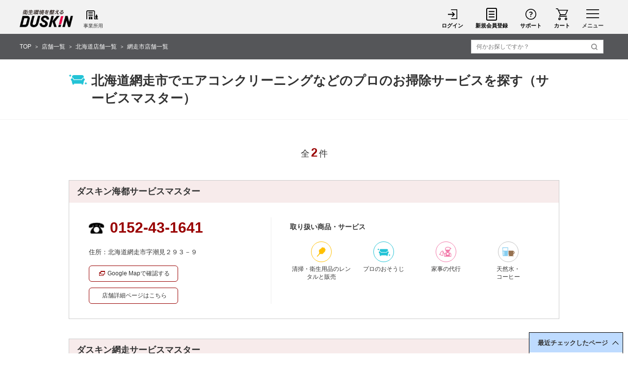

--- FILE ---
content_type: text/html
request_url: https://www.duskin.jp/store/hokkaido/abashiri/
body_size: 69951
content:
<!doctype html>
<html>
<head>
<meta name="viewport" content="width=device-width" />
<meta charset="utf-8">

<meta http-equiv="X-UA-Compatible" content="IE=edge" />
<title>北海道網走市でエアコンクリーニングなどのプロのお掃除サービスを探す│お掃除用品・お掃除サービスのダスキン</title>
<meta name="keywords" content="網走市,北海道,エアコンクリーニング,ハウスクリーニング,店舗,店舗一覧,ダスキン">
<meta name="description" content="北海道網走市でエアコンクリーニングなどのプロのお掃除サービスに対応する店舗を表示します。サービスマスターの店舗一覧についてのご案内。">

<meta property="og:type" content="article" />
<meta property="og:title" content="北海道網走市でエアコンクリーニングなどのプロのお掃除サービスを探す│お掃除用品・お掃除サービスのダスキン" />
<meta property="og:description" content="北海道網走市でエアコンクリーニングなどのプロのお掃除サービスに対応する店舗を表示します。サービスマスターの店舗一覧についてのご案内。" />
<meta property="og:site_name" content="ダスキン" />
<meta property="og:url" content="https://www.duskin.jp/store/hokkaido/abashiri/" />
<meta property="og:image" content="https://www.duskin.jp/store/images/shop/img_02.jpg" />
<meta name="twitter:card" content="summary_large_image" />
<meta name="twitter:title" content="北海道網走市でエアコンクリーニングなどのプロのお掃除サービスを探す│お掃除用品・お掃除サービスのダスキン" />
<meta name="twitter:description" content="北海道網走市でエアコンクリーニングなどのプロのお掃除サービスに対応する店舗を表示します。サービスマスターの店舗一覧についてのご案内。" />
<meta name="twitter:image" content="https://www.duskin.jp/store/images/shop/img_02.jpg" />

<meta name="format-detection" content="telephone=no">
<link rel="canonical" href="https://www.duskin.jp/store/hokkaido/abashiri/">
<link rel="stylesheet" type="text/css" href="/common/css/import_renew.css" media="all">
<link rel="stylesheet" type="text/css" href="/common/responsive/css/common.css" media="all">
<link rel="stylesheet" type="text/css" href="/common/responsive/css/common_sp.css">
<!-- <link rel="stylesheet" type="text/css" href="/common/re2022/css/store_list.css"> -->
<link rel="stylesheet" type="text/css" href="/common/re2022/css/store_list2.css">
<script type="text/javascript" src="/common/js/common_renew.js"></script>
<script type="text/javascript" src="/common/js/jqueryAutoHeight.js"></script>
<script type="text/javascript" src="/common/responsive/js/function.js"></script>
<!-- <script src="/common/re2022/js/store_list.js"></script> -->
<script src="/common/re2022/js/store_list2.js"></script>
</head>
<body id="detail">

<!-- Start VWO Async SmartCode -->
<link rel="preconnect" href="https://dev.visualwebsiteoptimizer.com" />
<script type='text/javascript' id='vwoCode'>
window._vwo_code || (function() {
var account_id=844505,
version=2.1,
settings_tolerance=2000,
hide_element='body',
hide_element_style = 'opacity:0 !important;filter:alpha(opacity=0) !important;background:none !important;transition:none !important;',
/* DO NOT EDIT BELOW THIS LINE */
f=false,w=window,d=document,v=d.querySelector('#vwoCode'),cK='_vwo_'+account_id+'_settings',cc={};try{var c=JSON.parse(localStorage.getItem('_vwo_'+account_id+'_config'));cc=c&&typeof c==='object'?c:{}}catch(e){}var stT=cc.stT==='session'?w.sessionStorage:w.localStorage;code={nonce:v&&v.nonce,use_existing_jquery:function(){return typeof use_existing_jquery!=='undefined'?use_existing_jquery:undefined},library_tolerance:function(){return typeof library_tolerance!=='undefined'?library_tolerance:undefined},settings_tolerance:function(){return cc.sT||settings_tolerance},hide_element_style:function(){return'{'+(cc.hES||hide_element_style)+'}'},hide_element:function(){if(performance.getEntriesByName('first-contentful-paint')[0]){return''}return typeof cc.hE==='string'?cc.hE:hide_element},getVersion:function(){return version},finish:function(e){if(!f){f=true;var t=d.getElementById('_vis_opt_path_hides');if(t)t.parentNode.removeChild(t);if(e)(new Image).src='https://dev.visualwebsiteoptimizer.com/ee.gif?a='+account_id+e}},finished:function(){return f},addScript:function(e){var t=d.createElement('script');t.type='text/javascript';if(e.src){t.src=e.src}else{t.text=e.text}v&&t.setAttribute('nonce',v.nonce);d.getElementsByTagName('head')[0].appendChild(t)},load:function(e,t){var n=this.getSettings(),i=d.createElement('script'),r=this;t=t||{};if(n){i.textContent=n;d.getElementsByTagName('head')[0].appendChild(i);if(!w.VWO||VWO.caE){stT.removeItem(cK);r.load(e)}}else{var o=new XMLHttpRequest;o.open('GET',e,true);o.withCredentials=!t.dSC;o.responseType=t.responseType||'text';o.onload=function(){if(t.onloadCb){return t.onloadCb(o,e)}if(o.status===200||o.status===304){_vwo_code.addScript({text:o.responseText})}else{_vwo_code.finish('&e=loading_failure:'+e)}};o.onerror=function(){if(t.onerrorCb){return t.onerrorCb(e)}_vwo_code.finish('&e=loading_failure:'+e)};o.send()}},getSettings:function(){try{var e=stT.getItem(cK);if(!e){return}e=JSON.parse(e);if(Date.now()>e.e){stT.removeItem(cK);return}return e.s}catch(e){return}},init:function(){if(d.URL.indexOf('__vwo_disable__')>-1)return;var e=this.settings_tolerance();w._vwo_settings_timer=setTimeout(function(){_vwo_code.finish();stT.removeItem(cK)},e);var t;if(this.hide_element()!=='body'){t=d.createElement('style');var n=this.hide_element(),i=n?n+this.hide_element_style():'',r=d.getElementsByTagName('head')[0];t.setAttribute('id','_vis_opt_path_hides');v&&t.setAttribute('nonce',v.nonce);t.setAttribute('type','text/css');if(t.styleSheet)t.styleSheet.cssText=i;else t.appendChild(d.createTextNode(i));r.appendChild(t)}else{t=d.getElementsByTagName('head')[0];var i=d.createElement('div');i.style.cssText='z-index: 2147483647 !important;position: fixed !important;left: 0 !important;top: 0 !important;width: 100% !important;height: 100% !important;background: white !important;display: block !important;';i.setAttribute('id','_vis_opt_path_hides');i.classList.add('_vis_hide_layer');t.parentNode.insertBefore(i,t.nextSibling)}var o=window._vis_opt_url||d.URL,s='https://dev.visualwebsiteoptimizer.com/j.php?a='+account_id+'&u='+encodeURIComponent(o)+'&vn='+version;if(w.location.search.indexOf('_vwo_xhr')!==-1){this.addScript({src:s})}else{this.load(s+'&x=true')}}};w._vwo_code=code;code.init();})();
</script>
<!-- End VWO Async SmartCode -->

<!-- Google Tag Manager -->
<noscript><iframe src="//www.googletagmanager.com/ns.html?id=GTM-MLXPNR"
height="0" width="0" style="display:none;visibility:hidden"></iframe></noscript>
<script>(function(w,d,s,l,i){w[l]=w[l]||[];w[l].push({'gtm.start':
new Date().getTime(),event:'gtm.js'});var f=d.getElementsByTagName(s)[0],
j=d.createElement(s),dl=l!='dataLayer'?'&l='+l:'';j.async=true;j.src=
'//www.googletagmanager.com/gtm.js?id='+i+dl;f.parentNode.insertBefore(j,f);
})(window,document,'script','dataLayer','GTM-MLXPNR');</script>

<script>(function(w,d,s,l,i){w[l]=w[l]||[];w[l].push({'gtm.start':
new Date().getTime(),event:'gtm.js'});var f=d.getElementsByTagName(s)[0],
j=d.createElement(s),dl=l!='dataLayer'?'&l='+l:'';j.async=true;j.src=
'https://www.googletagmanager.com/gtm.js?id='+i+dl;f.parentNode.insertBefore(j,f);
})(window,document,'script','dataLayer','GTM-PJGPFHW');</script>

<script>(function(w,d,s,l,i){w[l]=w[l]||[];w[l].push({'gtm.start':
new Date().getTime(),event:'gtm.js'});var f=d.getElementsByTagName(s)[0],
j=d.createElement(s),dl=l!='dataLayer'?'&l='+l:'';j.async=true;j.src=
'https://www.googletagmanager.com/gtm.js?id='+i+dl;f.parentNode.insertBefore(j,f);
})(window,document,'script','dataLayer','GTM-5ZZLRQL');</script>

<script>(function(w,d,s,l,i){w[l]=w[l]||[];w[l].push({'gtm.start':
new Date().getTime(),event:'gtm.js'});var f=d.getElementsByTagName(s)[0],
j=d.createElement(s),dl=l!='dataLayer'?'&l='+l:'';j.async=true;j.src=
'https://www.googletagmanager.com/gtm.js?id='+i+dl;f.parentNode.insertBefore(j,f);
})(window,document,'script','dataLayer','GTM-T8522MP');</script>

<script>(function(w,d,s,l,i){w[l]=w[l]||[];w[l].push({'gtm.start':
new Date().getTime(),event:'gtm.js'});var f=d.getElementsByTagName(s)[0],
j=d.createElement(s),dl=l!='dataLayer'?'&l='+l:'';j.async=true;j.src=
'https://www.googletagmanager.com/gtm.js?id='+i+dl;f.parentNode.insertBefore(j,f);
})(window,document,'script','dataLayer','GTM-TGLDN7W');</script>

<script>(function(w,d,s,l,i){w[l]=w[l]||[];w[l].push({'gtm.start':
new Date().getTime(),event:'gtm.js'});var f=d.getElementsByTagName(s)[0],
j=d.createElement(s),dl=l!='dataLayer'?'&l='+l:'';j.async=true;j.src=
'https://www.googletagmanager.com/gtm.js?id='+i+dl;f.parentNode.insertBefore(j,f);
})(window,document,'script','dataLayer','GTM-5TNNXM6');</script>

<script>(function(w,d,s,l,i){w[l]=w[l]||[];w[l].push({'gtm.start':
new Date().getTime(),event:'gtm.js'});var f=d.getElementsByTagName(s)[0],
j=d.createElement(s),dl=l!='dataLayer'?'&l='+l:'';j.async=true;j.src=
'https://www.googletagmanager.com/gtm.js?id='+i+dl;f.parentNode.insertBefore(j,f);
})(window,document,'script','dataLayer','GTM-WMMXVMD');</script>

<script>(function(w,d,s,l,i){w[l]=w[l]||[];w[l].push({'gtm.start':
new Date().getTime(),event:'gtm.js'});var f=d.getElementsByTagName(s)[0],
j=d.createElement(s),dl=l!='dataLayer'?'&l='+l:'';j.async=true;j.src=
'https://www.googletagmanager.com/gtm.js?id='+i+dl;f.parentNode.insertBefore(j,f);
})(window,document,'script','dataLayer','GTM-NPDVMWK');</script>

<script>(function(w,d,s,l,i){w[l]=w[l]||[];w[l].push({'gtm.start':
new Date().getTime(),event:'gtm.js'});var f=d.getElementsByTagName(s)[0],
j=d.createElement(s),dl=l!='dataLayer'?'&l='+l:'';j.async=true;j.src=
'https://www.googletagmanager.com/gtm.js?id='+i+dl;f.parentNode.insertBefore(j,f);
})(window,document,'script','dataLayer','GTM-5KMZSWK');</script>

<script>(function(w,d,s,l,i){w[l]=w[l]||[];w[l].push({'gtm.start':
new Date().getTime(),event:'gtm.js'});var f=d.getElementsByTagName(s)[0],
j=d.createElement(s),dl=l!='dataLayer'?'&l='+l:'';j.async=true;j.src=
'https://www.googletagmanager.com/gtm.js?id='+i+dl;f.parentNode.insertBefore(j,f);
})(window,document,'script','dataLayer','GTM-55GQCDK8');</script>

<script>(function(w,d,s,l,i){w[l]=w[l]||[];w[l].push({'gtm.start':
new Date().getTime(),event:'gtm.js'});var f=d.getElementsByTagName(s)[0],
j=d.createElement(s),dl=l!='dataLayer'?'&l='+l:'';j.async=true;j.src=
'https://www.googletagmanager.com/gtm.js?id='+i+dl;f.parentNode.insertBefore(j,f);
})(window,document,'script','dataLayer','GTM-TWLT9XR2');</script>

<script>(function(w,d,s,l,i){w[l]=w[l]||[];w[l].push({'gtm.start':
new Date().getTime(),event:'gtm.js'});var f=d.getElementsByTagName(s)[0],
j=d.createElement(s),dl=l!='dataLayer'?'&l='+l:'';j.async=true;j.src=
'https://www.googletagmanager.com/gtm.js?id='+i+dl;f.parentNode.insertBefore(j,f);
})(window,document,'script','dataLayer','GTM-K34DQGG7');</script>

<script>(function(w,d,s,l,i){w[l]=w[l]||[];w[l].push({'gtm.start':
new Date().getTime(),event:'gtm.js'});var f=d.getElementsByTagName(s)[0],
j=d.createElement(s),dl=l!='dataLayer'?'&l='+l:'';j.async=true;j.src=
'https://www.googletagmanager.com/gtm.js?id='+i+dl;f.parentNode.insertBefore(j,f);
})(window,document,'script','dataLayer','GTM-M8ZHTQVD');</script>

<script>(function(w,d,s,l,i){w[l]=w[l]||[];w[l].push({'gtm.start':
new Date().getTime(),event:'gtm.js'});var f=d.getElementsByTagName(s)[0],
j=d.createElement(s),dl=l!='dataLayer'?'&l='+l:'';j.async=true;j.src=
'https://www.googletagmanager.com/gtm.js?id='+i+dl;f.parentNode.insertBefore(j,f);
})(window,document,'script','dataLayer','GTM-NXTWKSV9');</script>

<script>(function(w,d,s,l,i){w[l]=w[l]||[];w[l].push({'gtm.start':
new Date().getTime(),event:'gtm.js'});var f=d.getElementsByTagName(s)[0],
j=d.createElement(s),dl=l!='dataLayer'?'&l='+l:'';j.async=true;j.src=
'https://www.googletagmanager.com/gtm.js?id='+i+dl;f.parentNode.insertBefore(j,f);
})(window,document,'script','dataLayer','GTM-M7T7JRRN');</script>

<script>(function(w,d,s,l,i){w[l]=w[l]||[];w[l].push({'gtm.start':
new Date().getTime(),event:'gtm.js'});var f=d.getElementsByTagName(s)[0],
j=d.createElement(s),dl=l!='dataLayer'?'&l='+l:'';j.async=true;j.src=
'https://www.googletagmanager.com/gtm.js?id='+i+dl;f.parentNode.insertBefore(j,f);
})(window,document,'script','dataLayer','GTM-W5MBPG9R');</script>

<script>(function(w,d,s,l,i){w[l]=w[l]||[];w[l].push({'gtm.start':
new Date().getTime(),event:'gtm.js'});var f=d.getElementsByTagName(s)[0],
j=d.createElement(s),dl=l!='dataLayer'?'&l='+l:'';j.async=true;j.src=
'https://www.googletagmanager.com/gtm.js?id='+i+dl;f.parentNode.insertBefore(j,f);
})(window,document,'script','dataLayer','GTM-MQQ7T484');</script>

<script>(function(w,d,s,l,i){w[l]=w[l]||[];w[l].push({'gtm.start':
new Date().getTime(),event:'gtm.js'});var f=d.getElementsByTagName(s)[0],
j=d.createElement(s),dl=l!='dataLayer'?'&l='+l:'';j.async=true;j.src=
'https://www.googletagmanager.com/gtm.js?id='+i+dl;f.parentNode.insertBefore(j,f);
})(window,document,'script','dataLayer','GTM-57LCLCWS');</script>

<script>(function(w,d,s,l,i){w[l]=w[l]||[];w[l].push({'gtm.start':
new Date().getTime(),event:'gtm.js'});var f=d.getElementsByTagName(s)[0],
j=d.createElement(s),dl=l!='dataLayer'?'&l='+l:'';j.async=true;j.src=
'https://www.googletagmanager.com/gtm.js?id='+i+dl;f.parentNode.insertBefore(j,f);
})(window,document,'script','dataLayer','GTM-KPM4PT');</script>
<!-- End Google Tag Manager -->

<!-- Google Tag Manager (noscript) -->

<noscript><iframe src="https://www.googletagmanager.com/ns.html?id=GTM-PJGPFHW"
height="0" width="0" style="display:none;visibility:hidden"></iframe></noscript>

<noscript><iframe src="https://www.googletagmanager.com/ns.html?id=GTM-5ZZLRQL"
height="0" width="0" style="display:none;visibility:hidden"></iframe></noscript>

<noscript><iframe src="https://www.googletagmanager.com/ns.html?id=GTM-T8522MP"
height="0" width="0" style="display:none;visibility:hidden"></iframe></noscript>

<noscript><iframe src="https://www.googletagmanager.com/ns.html?id=GTM-TGLDN7W"
height="0" width="0" style="display:none;visibility:hidden"></iframe></noscript>

<noscript><iframe src="https://www.googletagmanager.com/ns.html?id=GTM-5TNNXM6"
height="0" width="0" style="display:none;visibility:hidden"></iframe></noscript>

<noscript><iframe src="https://www.googletagmanager.com/ns.html?id=GTM-WMMXVMD"
height="0" width="0" style="display:none;visibility:hidden"></iframe></noscript>

<noscript><iframe src="https://www.googletagmanager.com/ns.html?id=GTM-NPDVMWK"
height="0" width="0" style="display:none;visibility:hidden"></iframe></noscript>

<noscript><iframe src="https://www.googletagmanager.com/ns.html?id=GTM-5KMZSWK"
height="0" width="0" style="display:none;visibility:hidden"></iframe></noscript>

<noscript><iframe src="https://www.googletagmanager.com/ns.html?id=GTM-55GQCDK8"
height="0" width="0" style="display:none;visibility:hidden"></iframe></noscript>

<noscript><iframe src="https://www.googletagmanager.com/ns.html?id=GTM-TWLT9XR2"
height="0" width="0" style="display:none;visibility:hidden"></iframe></noscript>

<noscript><iframe src="https://www.googletagmanager.com/ns.html?id=GTM-K34DQGG7"
height="0" width="0" style="display:none;visibility:hidden"></iframe></noscript>

<noscript><iframe src="https://www.googletagmanager.com/ns.html?id=GTM-M8ZHTQVD"
height="0" width="0" style="display:none;visibility:hidden"></iframe></noscript>

<noscript><iframe src="https://www.googletagmanager.com/ns.html?id=GTM-NXTWKSV9"
height="0" width="0" style="display:none;visibility:hidden"></iframe></noscript>

<noscript><iframe src="https://www.googletagmanager.com/ns.html?id=GTM-M7T7JRRN"
height="0" width="0" style="display:none;visibility:hidden"></iframe></noscript>

<noscript><iframe src="https://www.googletagmanager.com/ns.html?id=GTM-W5MBPG9R"
height="0" width="0" style="display:none;visibility:hidden"></iframe></noscript>

<noscript><iframe src="https://www.googletagmanager.com/ns.html?id=GTM-MQQ7T484"
height="0" width="0" style="display:none;visibility:hidden"></iframe></noscript>

<noscript><iframe src="https://www.googletagmanager.com/ns.html?id=GTM-57LCLCWS"
height="0" width="0" style="display:none;visibility:hidden"></iframe></noscript>

<noscript><iframe src="https://www.googletagmanager.com/ns.html?id=GTM-KPM4PT"
height="0" width="0" style="display:none;visibility:hidden"></iframe></noscript>

<!-- End Google Tag Manager (noscript) -->

<!-- Facebook Pixel Code -->
<script>
!function(f,b,e,v,n,t,s){if(f.fbq)return;n=f.fbq=function(){n.callMethod?
n.callMethod.apply(n,arguments):n.queue.push(arguments)};if(!f._fbq)f._fbq=n;
n.push=n;n.loaded=!0;n.version='2.0';n.queue=[];t=b.createElement(e);t.async=!0;
t.src=v;s=b.getElementsByTagName(e)[0];s.parentNode.insertBefore(t,s)}(window,
document,'script','//connect.facebook.net/en_US/fbevents.js');

fbq('init', '459949344183297');
fbq('track', 'PageView');
</script>
<noscript><img height="1" width="1" style="display:none"
src="https://www.facebook.com/tr?id=459949344183297&ev=PageView&noscript=1"
/></noscript>
<!-- End Facebook Pixel Code -->
<!--▼container開始▼-->
<div id="container">
  <!--▼ヘッダー開始▼-->
  <link rel="stylesheet" type="text/css" href="/common/responsive/css/nav.css">
<script src="/common/responsive/js/search_box.js"></script>
<script src="/common/responsive/js/popterm4.js"></script>
<!-- ****************************▼▼▼▼ メニュー　開始 ▼▼▼▼**************************** -->

	<div id ="dataMemberStatus" class="" data-member-status=''>
		<div class="nav-musk" data-nav-id-musk='gbnav'></div>
		<div class="nav-bg nav-op1" data-nav-id-key='gbnav' data-nav-id-bg='gbnav'>
		<div class="mdl-body mdlContent" data-nav-id-body="gbnav">
		<div class="sp">
		<a href="https://dduet.duskin.jp/org2/" onclick="bdash_func('onclick','jpheader_org');">
		<dl class="mnb-org">
			<dt> <img src="/common/responsive/images/hd3_logo01.png" alt="DUSKIN FAMILLY" width="137" height="16"> </dt>
		        <dd> <img src="/common/responsive/images/hd3_logo02.gif" alt="組織員向けページ" width="112" height="12"> </dd>
		</dl>
		</a>
		</div>
<!--
		<div class="btnclose" data-nav-id-key='gbnav'>
		<img src="/excludes/images/nav/sp-icon-close.png" alt="バツマーク">
		</div>
-->
		<!-- ▼ログイン情報開始 -->
		<SCRIPT TYPE="text/javascript" SRC="/apisys/LoginSideJs.action"></SCRIPT>
		<!-- ▲ログイン情報終了 -->
			<!-- LoginSideJs置き換え内容
			<div class="m-info">
				<div class="info-na">
					<div class="info-na-name"> テスト太郎さん </div>
					<p class="info-na-grp">DDuet 会員</p>
				</div>
				<div class="info-cpA">
					<div class="info-cp-coin"><span class="fs">0000</span> コイン</div>
					<div class="info-cp-point"><span class="fs">0000</span> ポイント</div>
				<div class="exLink1 cpdiff">
					<a href="javascript:void(0);" onclick="window.open(\'https://dduet.duskin.jp/faq/popup.html\',\'popup\',\'width=935,height=600,scrollbars=yes\'); return false;" class="exLink1-lbl arrow-f-r pc">「コイン」と「ポイント」の違いはこちら</a>
					<a href="https://dduet.duskin.jp/faq/popup.html" class="exLink1-lbl arrow-f-r sp" target="_blank">「コイン」と「ポイント」の違いはこちら</a>
				</div>
				</div>
				<div class="update"> <a href="" onclick="bdash_func('onclick','jpheader_reload');" class="btn02"> <img src="/common/responsive/images/sp-btn-update.png" alt="履歴を更新する" /> </a> </div>
				<div class="info-mA close">
					<div class="info-mA-ct">
						<div class="exLink1">
							<a href="https://dduet.duskin.jp/cst/setting/" onclick="bdash_func('onclick','jpheader_mypage');" class="exLink1-lbl arrow-f-r"> マイページ </a>
							<a href="https://dduet.duskin.jp/cst/setting/point/history.html" onclick="bdash_func('onclick','jpheader_dduetpoint');" class="exLink1-lbl arrow-f-r"> DDuetポイント履歴 </a>
							<a href="https://dduet.duskin.jp/cst/setting/coinhistory/input.html" onclick="bdash_func('onclick','jpheader_dduetcoin');" class="exLink1-lbl arrow-f-r"> DDuetコイン履歴 </a>
							<a href="https://dduet.duskin.jp/cst/setting/ordhistory/list.html" onclick="bdash_func('onclick','jpheader_kounyurireki');" class="exLink1-lbl arrow-f-r"> 注文履歴 </a>
							<a href="https://dduet.duskin.jp/cst/setting/profile/input.html" onclick="bdash_func('onclick','jpheader_tourokujouhou');" class="exLink1-lbl arrow-f-r"> 登録情報の確認・変更 </a>
							<a href="https://dduet.duskin.jp/cst/setting/useshop/input.html" onclick="bdash_func('onclick','jpheader_goriyoutentouroku');" class="exLink1-lbl arrow-f-r"> ご利用店の登録 </a>
							<a href="https://dduet.duskin.jp/cst/setting/profile/input.html#Anchor" onclick="bdash_func('onclick','jpheader_mailmag');" class="exLink1-lbl arrow-f-r"> メルマガ配信登録・解除 </a>
						</div>
						<div class="logout"> <a href="/apisys/logout_dduetmember_api.do" class="btn01"> <img src="/common/responsive/images/sp-btn-logout.png" alt="ログアウト" /> </a> </div>
					</div>
					<div class="info-mA-btnA">
						<div class="btnA-btn"></div>
					</div>
				</div>
			</div>
			-->
<div class="nav-c">

				<div class="nav-ctgr ctgr_dduet">
					<p class="ctgr_dduet_ttl"><span>DDuet会員サイト</span></p>
					<div class="nav-links entryBtnA">
						<ul>
							<li class="nav-link nav-link-ico nav-link-login"><a href="https://dduet.duskin.jp/info/login_redirect0.html" onclick="bdash_func('onclick','jpheader_login');" class="loginBtn">ログイン</a></li>
							<li class="nav-link nav-link-ico nav-link-app icon-newmember"><a href="https://dduet.duskin.jp/cst/entry/prov.html" onclick="bdash_func('onclick','jpheader_newentry');" class="registerBtn">新規会員登録</a></li>
						</ul>
					</div>
					<div class="nav-links">
						<ul>
							<li class="nav-link nav-link-ico nav-link-favorite"><a href="/favorite/">お気に入り</a></li>
							<!-- <li class="nav-link nav-link-ico nav-link-history"><a href="#">閲覧履歴</a></li> -->
							<li class="nav-link nav-link-ico nav-link-logout"><a href="/apisys/logout_dduetmember_api.do">ログアウト</a></li>
							<li class="nav-link"><a href="https://dduet.duskin.jp/" onclick="bdash_func('onclick','jpheader_dduet_home');">DDuetホーム</a></li>
						</ul>
					</div>
				</div>
				<div class="nav-ctgr">
					<p class="nav-ctgr-ttl ctgy-ttl-prd plusMinus plus"><span>サイト変更</span></p>
					<div class="ctgy-c">
						<div class="nav-links">
							<ul>
								<li class="nav-link">
									<a href="https://www.kasite.net/" target="_blank">かしてネッと（ベビー用品レンタル）</a>
								</li>
								<li class="nav-link">
									<a href="https://www.duskin.co.jp/" target="_blank">ダスキン（企業情報）</a>
								</li>
							</ul>
						</div>
					</div>
				</div>
				<div class="nav-ctgr">
					<p class="nav-ctgr-ttl"><span>探す</span></p>
					<div class="nav-ctgr">
						<div class="nav-links">
							<ul>
								<li>
									<p class="ctgy-ttl ctgy-ttl-ico ctgy-ttl-prd plusMinus plus"><span>商品・サービスから探す</span></p>
									<div class="ctgy-c">
										<ul class="nav-links">
											<li class="nav-link"><a href="/item/mop/"><span>モップ</span></a></li>
											<li class="nav-link"><a href="/item/mat/"><span>玄関マット</span></a></li>
											<li class="nav-link"><a href="/item/air/"><span>空気清浄機</span></a></li>
											<li class="nav-link"><a href="/item/filter/"><span>キッチンフィルター</span></a></li>
											<li class="nav-link"><a href="/item/water/"><span>浄水器</span></a></li>
											<li class="nav-link"><a href="/item/aromatic/"><span>消臭・香り</span></a></li>
											<li class="nav-link"><a href="/item/cleanser/"><span>洗剤</span></a></li>
											<li class="nav-link"><a href="/item/sponge/"><span>スポンジ・ふきん</span></a></li>
											<li class="nav-link"><a href="/item/cleaning/"><span>お掃除ツール</span></a></li>
											<li class="nav-link"><a href="/item/sanitation/"><span>衛生用品</span></a></li>
											<li class="nav-link"><a href="/item/bath/"><span>ボディケア・オーラルケア</span></a></li>
											<li class="nav-link"><a href="/item/delivery/"><span>宅配クリーニング</span></a></li>
											<li class="nav-link"><a href="/item/sleep/"><span>寝具・肌着</span></a></li>
											<li class="nav-link"><a href="/item/natural/"><span>自然派化粧品</span></a></li>
											<li class="nav-link"><a href="/item/foods/"><span>食品</span></a></li>
											<li class="nav-link"><a href="/item/lifegoods/"><span>生活雑貨・その他</span></a></li>
											<li class="nav-link img_blank"><a href="https://www.kasite.net/" target="_blank"><span>ベビー用品のレンタル</span></a></li>
											<li class="nav-link img_blank"><a href="https://healthrent.duskin.jp/" target="_blank"><span>介護用品・福祉用具のレンタルと販売</span></a></li>
											<li class="nav-link"><a href="/servicemaster/"><span>ハウスクリーニング</span></a></li>
											<li class="nav-link"><a href="/merrymaids/"><span>家事代行サービス</span></a></li>
											<li class="nav-link"><a href="/terminix/"><span>害虫獣駆除サービス</span></a></li>
											<li class="nav-link"><a href="/totalgreen/"><span>庭木のお手入れサービス</span></a></li>
											<li class="nav-link"><a href="/homerepair/homerepair/"><span>住まいの補修サービス</span></a></li>
											<li class="nav-link"><a href="/lifecare/"><span>介護サービス</span></a></li>
										</ul>
									</div>
								</li>
								<li>
									<p class="ctgy-ttl ctgy-ttl-ico ctgy-ttl-place plusMinus plus"><span>場所から探す</span></p>
									<div class="ctgy-c">
										<ul class="nav-links">
											<li class="nav-link"><a href="/area/kitchen/"><span>キッチン</span></a></li>
											<li class="nav-link"><a href="/area/living/"><span>リビング</span></a></li>
											<li class="nav-link"><a href="/area/bath/"><span>お風呂・洗面所</span></a></li>
											<li class="nav-link"><a href="/area/toilet/"><span>トイレ</span></a></li>
											<li class="nav-link"><a href="/area/landry/"><span>ランドリー</span></a></li>
											<li class="nav-link"><a href="/area/entrance/"><span>玄関</span></a></li>
											<li class="nav-link"><a href="/area/closet/"><span>寝室・クローゼット</span></a></li>
											<li class="nav-link"><a href="/area/floor/"><span>床</span></a></li>
											<li class="nav-link"><a href="/area/window/"><span>窓</span></a></li>
											<li class="nav-link"><a href="/area/garden/"><span>庭・ベランダ</span></a></li>
										</ul>
									</div>
								</li>
								<li>
									<p class="ctgy-ttl ctgy-ttl-ico ctgy-ttl-purpose plusMinus plus"><span>目的から探す</span></p>
									<div class="ctgy-c">
										<ul class="nav-links">
											<li class="nav-link"><a href="/campaign/"><span>キャンペーン情報</span></a></li>
											<li class="nav-link"><a href="/item/new/"><span>新商品・新サービス</span></a></li>
											<li class="nav-link"><a href="/item/otameshi/"><span>おためしできる商品</span></a></li>
											<li class="nav-link"><a href="/item/tsumekae/"><span>詰替用・補充用商品</span></a></li>
											<li class="nav-link"><a href="/item/list/?takuhai"><span>宅配便お届け商品</span></a></li>
											<li class="nav-link"><a href="/item/list/?cointamaru"><span>DDuetコインが貯まる商品</span></a></li>
											<li class="nav-link"><a href="/item/list/?cointsukaeru"><span>DDuetコインが使える商品</span></a></li>
											<li class="nav-link"><a href="/item/list/?card"><span>クレジットカード決済対象商品</span></a></li>
											<li class="nav-link"><a href="https://dduet.duskin.jp/member_prize/"><span>DDuet会員特典が使えるサービス</span></a></li>
											<li class="nav-link"><a href="/servicemaster/simulation/"><span>WEBお見積りから申し込めるサービス</span></a></li>
										</ul>
									</div>
								</li>
							</ul>
						</div>
					</div>
				</div>
				<div class="nav-ctgr nav-ctgr-dduetmem">
					<p class="nav-ctgr-ttl nav-ctgr-ttl-dduetmem plusMinus"><span>DDuet 会員メニュー</span></p>
					<div class="ctgy-c">
						<div class="nav-links">
							<ul>
								<li class="nav-link">
									<a href="https://dduet.duskin.jp/" onclick="bdash_func('onclick','jpheader_dduet_home');">DDuetホーム</a>
								</li>
								<li class="nav-link">
									<a href="https://dduet.duskin.jp/cpn/" onclick="bdash_func('onclick','jpheader_dduet_info');"><span class="default">ダスキン・地域からのお知らせ</span><span class="pc onhover">最新のお知らせや便利な情報をご案内　</span></a>
								</li>
								<li class="nav-link">
									<a href="https://dduet.duskin.jp/present/list.html" onclick="bdash_func('onclick','jpheader_dduet_present');"><span class="default">プレゼント・おトク情報</span><span class="pc onhover">プレゼント応募はこちら</span></a>
								</li>
								<li class="nav-link">
									<a href="https://dduet.duskin.jp/rev/" onclick="bdash_func('onclick','jpheader_dduet_rev');"><span class="default">コエタス</span><span class="pc onhover">あなたの声がみんなに届く</span></a>
								</li>
								<li class="nav-link">
									<a href="https://dduet.duskin.jp/life/" onclick="bdash_func('onclick','jpheader_dduet_life');"><span class="default">生活情報</span><span class="pc onhover">暮らしのヒントをご提案</span></a>
								</li>
								<li class="nav-link">
									<a href="https://dduet.duskin.jp/ichiba/" onclick="bdash_func('onclick','jpheader_dduet_ichiba');"><span class="default">ダスキン市場</span><span class="pc onhover">逸品がおトクに買える</span></a>
								</li>
								<li class="nav-link">
									<a href="https://dduet.duskin.jp/member_prize/" onclick="bdash_func('onclick','jpheader_dduet_prize');"><span class="default">DDuet 会員特典</span><span class="pc onhover">会員限定の特典をご用意</span></a>
								</li>
								<li class="nav-link">
									<a href="https://dduetcoinmall.duskin.jp/" onclick="bdash_func('onclick','jpheader_dduet_mall');" target="_blank"><span class="default">DDuetコインモール</span><span class="pc onhover">DDuetコインが貯まる</span></a>
								</li>
								<li class="nav-link">
									<a href="https://duskin-job.jp/" onclick="bdash_func('onclick','jpheader_dduet_jobnavi');" id="link-to-jobduskin" target="_blank"><span class="default">お仕事ナビ</span><span class="pc onhover">ダスキンのお仕事紹介サイト</span></a>
									<!-- お仕事ナビ送客// -->
									<form action="https://duskin-job.jp/" method="get" target="_blank" name="naviJob">
									<input type="hidden" name="dd_TODOFUKEN_CD" value="">
									<input type="hidden" name="dd_MEMBER_RANK" value="">
									<input type="hidden" name="dd_MEMBER_TYPE" value="">
									<input type="hidden" name="dd_SEND_MEMBER_KEY" value="">
									</form>
									<!-- //お仕事ナビ送客 -->
								</li>
								<li class="nav-link nav-link-gray"><a href="https://dduet.duskin.jp/about/" onclick="bdash_func('onclick','jpheader_dduet_about');">DDuetとは</a></li>
								<li class="nav-link nav-link-gray"><a href="https://www.duskin.jp/faq/Search.aspx?category=163" onclick="bdash_func('onclick','jpheader_dduet_qa');">よくあるご質問</a></li>
								<li class="nav-link nav-link-gray"><a href="https://dduet.duskin.jp/sitemap/" onclick="bdash_func('onclick','jpheader_dduet_sitemap');">DDuet サイトマップ</a></li>
							</ul>
						</div>
					</div>
				</div>
				<div class="nav-ctgr">
					<p class="nav-ctgr-ttl"><span>その他</span></p>
					<div class="nav-links">
						<ul>
							<li class="nav-link"><a href="/inquiry/">お問い合わせ</a></li>
							<li class="nav-link">
								<a href="/store/" class="only_pc"><span>店舗一覧</span></a>
								<a href="/sp/store/" class="only_sp"><span>店舗一覧</span></a>
							</li>
							<li class="nav-link"><a href="https://duskin-job.jp/" target="_blank">ダスキンお仕事ナビ</a></li>
							<li class="nav-link"><a href="https://www.duskin.co.jp/corp/" onclick="bdash_func('onclick','jpheader_companyinfo');">企業情報</a></li>
						</ul>
					</div>
				</div>
			</div>
			<!-- class="nav-c" -->
		</div>
		<!-- class="mdl-body mdlContent" -->
		<!--           </div> -->
	</div>
	<!-- class="nav-bg nav-op1" -->
</div>

		<!-- ****************************▲▲▲▲ メニュー　終了 ▲▲▲▲**************************** -->
<div class="headerA">
	<div class="headerA-inner">
		<div class="btnclose" data-nav-id-key='gbnav'>
			<span>閉じる</span>
		</div>
		<p class="logoA">
			<a href="/" class="logoA-link"><img src="/common/images/logo.png" alt="衛生環境を整える。ダスキン"></a>
			<span class="biz-link">
				<a href="https://biz.duskin.jp/">
					<span class="info-ico"></span>
					<span class="info-txt">事業所用</span>
				</a>
			</span>
			<span class="orgLink pc"><a href="https://dduet.duskin.jp/org2/" onclick="bdash_func('onclick','jpheader_org');"><img src="/common/responsive/images/logo_org.png" alt="組織員向けページへ" /></a></span>
			<span class="logo_pre"><img src="/common/responsive/images/logo_pre.png" alt="" /></span>
			<span class="logo_org_pre"><a href="https://dduet.duskin.jp/org2/" onclick="bdash_func('onclick','jpheader_org');"><img src="/common/responsive/images/logo_org_pre.png" alt="組織員向けページへ"  class="pc"/></a></span>
		</p>
		
		<div class="menuBtn news-list nav-op2" data-nav-id="gbnav">
			<span class="menuBtn-ico"></span>
			<span class="menuBtn-txt">メニュー</span>
		</div>

		<div class="header-info-ul">
			<!-- ▼ログイン情報開始 -->
			<SCRIPT TYPE="text/javascript" SRC="/apisys/LoginJs.action"></SCRIPT>
			<!-- ▲ログイン情報終了 -->
			<!-- LoginJs置き換え内容
			<div class="header-info-li info-li-name name-op1 pc"></div>
			-->

			<div class="header-info-li icon-login login-status header-info-li-login">
				<a href="https://dduet.duskin.jp/info/login_redirect0.html" onclick="bdash_func('onclick','jpheader_login');">
					<span class="info-ico"></span>
					<span class="info-txt">ログイン</span>
				</a>
			</div>

			<div class="header-info-li icon-entry login-status header-info-li-login">
				<a href="https://dduet.duskin.jp/cst/entry/prov.html" onclick="bdash_func('onclick','jpheader_newentry');">
					<span class="info-ico"></span>
					<span class="info-txt">新規会員登録</span>
				</a>
			</div>

			<div class="header-info-li icon-mypage login-status header-info-li-mypage">
				<a href="https://dduet.duskin.jp/cst/setting/" onclick="">
					<span class="info-ico"></span>
					<span class="info-txt">マイページ</span>
				</a>
			</div>

			<div class="header-info-li icon-logout login-status">
				<a href="/apisys/logout_dduetmember_api.do">
					<span class="info-ico"></span>
					<span class="info-txt">ログアウト</span>
				</a>
			</div>

			<div class="header-info-li icon-support js-nav-tgl">
				<a href="javascript:void(0);" class="js-nav-trg">
					<span class="info-ico"></span>
					<span class="info-txt">サポート</span>
				</a>
				<div class="header-support-nav-musk js-nav-musk"></div>
				<div class="header-support-nav js-nav-cnt">
					<ul>
						<li><a href="/guide/hajimete/">初めてのお客様へ</a></li>
						<li><a href="/guide/">ご利用ガイド</a></li>
						<li>
							<a href="https://www.duskin.jp/faq/" class="only_pc">よくあるご質問</a>
							<a href="https://www.duskin.jp/faq/" class="only_sp">よくあるご質問</a>
						</li>
						<li><a href="https://app.chatplus.jp/chat/visitor/f6b279ed_3?t=btn" onclick="bdash_func('onclick','_onclick_jp_pcsp_chat_gnavi');">チャットボットに質問する</a></li>
						<li><a href="https://cart.duskin.jp/inquiry_jp">WEBでのお問い合わせ</a></li>
						<li>
							<a href="/store/" class="only_pc">店舗一覧</a>
							<a href="/sp/store/" class="only_sp">店舗一覧</a>
						</li>
					</ul>
				</div>
			</div>

			<div class="header-info-li icon-cart">
				<a href="https://cart.duskin.jp/cart">
					<span class="info-ico"></span>
					<span class="info-txt">カート</span>
				</a>
			</div>
		</div>

	</div><!-- /.headerA-inner -->
	<div class="org_wrap sp"> <a href="https://dduet.duskin.jp/org2/" onclick="bdash_func('onclick','jpheader_org');">
		<dl class="mnb-org">
			<dt> <img src="/common/responsive/images/hd3_logo01.png" alt="DUSKIN FAMILLY" width="137" height="16"> </dt>
			<dd> <img src="/common/responsive/images/hd3_logo02.gif" alt="組織員向けページ" width="112" height="12"> </dd>
		</dl>
		</a> </div>
</div><!-- /.headerA -->

<!--▼検索▼-->	
<p class="nav_search_tgl js-search_trg"><a href="javascript:void(0);"></a></p>
<div class="nav_global-search js-search">
	<div class="nav_global-search_inner">
		<form onsubmit="return false;" method="POST" class="input_search">
			<input type="text" class="searchArea input-textArea" placeholder="何かお探しですか？" id="sj">
			<table id="popterm" class="popterm_hidden" style="position: absolute; display: none; width: 100px; margin-top: 45px; margin-left: -100px; visibility: hidden;">
				<tbody>
				</tbody>
			</table>
			<input type="submit" name="submit" class="search_btn" value="検索">
			<link rel="stylesheet" type="text/css" href="/common/responsive/css/popterm3.css">
		</form>
	</div>
</div>
<!--▲検索▲-->


<script type="text/javascript" src="/common/js/jquery.cookie.js"></script>
<script type="text/javascript" src="/jp_js/campaign.js"></script>
<script src="/common/responsive/js/nav.js"></script><!--新規-->
<script type="text/javascript" src=""></script>
<script src="/common2/js/cart.js" defer></script>
<link rel="stylesheet" href="/common2/css/cart.css">

		<div class="footer_fixblock">
			<div class="footer-menu-list">
				<div class="header-info-li icon-support js-nav-tgl">
					<a href="javascript:void(0);" class="js-nav-trg">
						<span class="info-ico"></span>
						<span class="info-txt">サポート</span>
					</a>
					<div class="header-support-nav-musk js-nav-musk"></div>
					<div class="header-support-nav js-nav-cnt">
					<ul>
						<li><a href="/guide/hajimete/">初めてのお客様へ</a></li>
						<li><a href="/guide/">ご利用ガイド</a></li>
						<li>
							<a href="https://www.duskin.jp/faq/" class="only_pc">よくあるご質問</a>
							<a href="https://www.duskin.jp/faq/" class="only_sp">よくあるご質問</a>
						</li>
						<li><a href="https://app.chatplus.jp/chat/visitor/f6b279ed_3?t=btn" onclick="bdash_func('onclick','_onclick_jp_pcsp_chat_gnavi');">チャットボットに質問する</a></li>
						<li><a href="https://cart.duskin.jp/inquiry_jp">WEBでのお問い合わせ</a></li>
						<li>
							<a href="/store/" class="only_pc">店舗一覧</a>
							<a href="/sp/store/" class="only_sp">店舗一覧</a>
						</li>
					</ul>
					</div>
				</div>
				<div class="header-info-li icon-cart">
					<a href="https://cart.duskin.jp/cart" target="_blank">
						<span class="info-ico"></span>
						<span class="info-txt">カート</span>
					</a>
				</div>
				<div class="menuBtn news-list nav-op2" data-nav-id="gbnav">
					<span class="menuBtn-ico"></span>
					<span class="menuBtn-txt">メニュー</span>
				</div>
			</div>
		</div>
  <!--▲ヘッダー終了▲-->

  <!--/#breadcrumbs-->
  <div id="breadcrumbs">
    <ul class="clearfix">
      <li><a href="/">TOP</a><span>&gt;</span></li>
      <li><a href="/store/">店舗一覧</a><span>&gt;</span></li>
      <li><a href="/store/hokkaido/">北海道店舗一覧</a><span>&gt;</span></li>
      <li><strong id="result">網走市店舗一覧</strong></li>
    </ul>
  </div>
  <!--/#breadcrumbs-->

  <!--▼wrapper開始▼-->
  <div id="wrapper" class="clearfix">
    <!--▼content開始▼-->
    <div id="content" class="">

      <div class="storeList_ttl_h1">
        <div class="storeList_ttl_h1_wrap">
          <div class="ttl sm"><h1><span>北海道網走市でエアコンクリーニングなどのプロのお掃除サービスを探す（サービスマスター）</span></h1></div>
        </div>
      </div>


      <div id="search_result">
        <p class="result_count"><span class="fs_s">全</span><span class="max_count">2</span><span class="fs_s">件</span></p>

        <!--一覧から探す-->
        <div class="search_result_list sec_cont">
          <ul class="res_list" id="reslist" style="display: block;">

            <li>
              <p class="title_store_name">ダスキン海都サービスマスター</p>
              <div class="flbox">
                <div class="store_detail">
                  <p class="tel"><a href="tel:0152-43-1641" onclick="bdash_func('onclick','_onclick_jp_store_1102528');">0152-43-1641</a></p>
                  <p class="address">住所：北海道網走市字潮見２９３－９</p>
                  <p class="btn_gmap"><a href="https://g.co/kgs/KLa3kU5" target="_blank">Google Mapで確認する</a></p>
                  <p class="btn_detail"><a href="/store/hokkaido/abashiri/1102378/">店舗詳細ページはこちら</a></p>
                </div>
                <div class="store_service">
                  <p class="title_service">取り扱い商品・サービス</p>
                  <ul>
                    <li class="dc"><p>清掃・衛生用品のレンタルと販売</p></li>
                    <li class="sm"><p>プロのおそうじ</p></li>
                    <li class="mm"><p>家事の代行</p></li>
                    <li class="ds-w"><p class="none">天然水・<br>コーヒー</p></li>
                  </ul>
                </div>
              </div>
            </li>
            <li>
              <p class="title_store_name">ダスキン網走サービスマスター</p>
              <div class="flbox">
                <div class="store_detail">
                  <p class="tel"><a href="tel:0120-70-2327" onclick="bdash_func('onclick','_onclick_jp_store_1102590');">0120-70-2327</a></p>
                  <p class="address">住所：北海道網走市駒場北４丁目５－１</p>
                  <p class="btn_gmap"><a href="https://maps.google.co.jp/maps?q=44.00542240000001,144.2808286&amp;z=17&amp;iwloc=A" target="_blank">Google Mapで確認する</a></p>
                  <p class="btn_detail"><a href="/store/hokkaido/abashiri/1100314/">店舗詳細ページはこちら</a></p>
                </div>
                <div class="store_service">
                  <p class="title_service">取り扱い商品・サービス</p>
                  <ul>
                    <li class="dc"><p>清掃・衛生用品のレンタルと販売</p></li>
                    <li class="sm"><p>プロのおそうじ</p></li>
                    <li class="mm"><p>家事の代行</p></li>
                    <li class="ds-w"><p class="none">天然水・<br>コーヒー</p></li>
                  </ul>
                </div>
              </div>
            </li>

          </ul>

          <div class="pager">
            <div class="paginationjs">
              <div class="paginationjs-pages">
                <ul>
                </ul>
              </div>
            </div>
          </div>
        </div>
        <!--/一覧から探す-->

        <div class="search_result_returnBtn">
          <p><a href="/store/hokkaido/">都道府県別店舗一覧に戻る</a></p>
        </div>

      </div>

    </div>

    <!--▲content終了▲-->

  </div>
  <!--▲wrapper終了▲-->

  <div class="pageTop anchor clearfix">
    <p class="pc_only"><a href="#container" class="over">
      <!-- <img src="/common/images/renew/alt.gif" alt="ページのトップへ"> --></a></p>
    <p class="sp_only"><a href="#container"><span>ページTOPへ</span></a></p>
  </div>
  <!--/#pageTop-->

  <!-- ++++++++++++++++++++++++++++++++++++++++++++++++++++++++
  2025/07/追加
  +++++++++++++++++++++++++++++++++++++++++++++++++++++++++ --> 
  <div class="care_inc_blk02">
  <div class="care_inc_inner">
  <h2>おすすめ情報！</h2>
  ﻿    <section class="sec_con bnrArea" id="bnrArea">
        <div class="sec_inner">
            <div class="colItem col6_box">
                <div class="c_item">
                    <a href="/special/housecleaning/?dus=smtopbnr">
                        <p class="img"><img src="/top_re2021/images/topics_housecleaning_cp.jpg" alt="水まわりクリーニング"></p>
                        <p class="txt">新春初売り水まわりおそうじキャンペーン実施中</p>
                    </a>
                </div>
                <div class="c_item">
                    <a href="/special/air/?dus=smtopbnr">
                        <p class="img"><img src="/top_re2021/images/topics_aircon_clean.jpg" alt="エアコンクリーニング"></p>
                        <p class="txt">リビングと寝室など、2台以上まとめてのお申込みでお得に！</p>
                    </a>
                </div>
                <div class="c_item">
                    <a href="/servicemaster/spot/sm000200/?dus=smtopbnr">
                        <p class="img"><img src="/servicemaster/images/bnr_sm01.png" alt="オゾン除菌・脱臭サービス"></p>
                        <p class="txt">除菌のことならプロの技術とオゾンの力で除菌・脱臭！</p>
                    </a>
                </div>
                <div class="c_item">
                    <a href="/servicemaster/simulation/?dus=smtopbnr">
                        <p class="img"><img src="/servicemaster/images/bnr_sm03.jpg" alt="WEBお見積り"></p>
                        <p class="txt">プロのお掃除サービスをシミュレーターで簡単お見積り！</p>
                    </a>
                </div>
                <div class="c_item">
                    <a href="https://duskin-gift.raku-uru.jp/" target="_blank" onclick="bdash_func('onclick','_onclick_jp_sm_giftcard');">
                        <p class="img"><img src="/servicemaster/images/bnr_sm05.jpg" alt="ダスキン ギフトカード"></p>
                        <p class="txt">受け取られた方が、好きな時にお使いいただける便利なギフトカード</p>
                    </a>
                </div>
            </div>
            <div class="defaultBtn arw_r_r"><a href="/item/popup/service/" target="_blank">お申し込みの流れはこちら</a></div>
        </div>
    </section>
  </div>
  </div>
  <!-- ++++++++++++++++++++++++++++++++++++++++++++++++++++++++
  2025/07/追加
  +++++++++++++++++++++++++++++++++++++++++++++++++++++++++ -->

  <!--▼フッター開始▼-->
  <link rel="stylesheet" href="/common/re2021/css/cate_detail.css">
<script src="/common/re2021/js/cate_detail.js"></script>

<section class="footerNavArea">
	<div class="footer_inner">
		<h3 class="heading arw_r_r">クリーニング箇所から探す</h3>
		<div class="colItem col3_box">
			<div class="c_item">
				<div class="menuListCon active">
					<div class="ttl"><a href="/servicemaster/aircon/">エアコン</a><p class="acd"></p></div>
					<ul class="list">
						<li><a href="/servicemaster/spot/sm000010/">エアコンクリーニング（壁掛けタイプ）</a></li>
						<li><a href="/servicemaster/spot/sm000020/">エアコンクリーニング（天井埋込1・2方向タイプ）</a></li>
					</ul>								
				</div>
				<div class="menuListCon active">
					<div class="ttl"><a href="/servicemaster/water/">キッチン・浴室・トイレ・洗面所（水まわり）</a><p class="acd"></p></div>
					<ul class="list">
						<li><a href="/servicemaster/water/sm000070/">レンジフードクリーニング</a></li>
						<li><a href="/servicemaster/water/sm000080/">キッチンクリーニング</a></li>
						<li><a href="/servicemaster/water/sm000090/">浴室クリーニング</a></li>
						<li><a href="/servicemaster/water/sm000110/">洗面所クリーニング</a></li>
						<li><a href="/servicemaster/water/sm000100/">トイレクリーニング</a></li>
						<li><a href="/servicemaster/water/sm000120/">研磨サービス</a></li>
						<li><a href="/servicemaster/water/sm000170/">全自動洗濯機除菌クリーニング</a></li>
						<li><a href="/merrymaids/omakase/mm000060/">冷蔵庫内クリーニング</a></li>
						<li class="ico_mm"><a href="/merrymaids/omakase/mm000010/"><span class="icon_mm_sp">定期</span>気になる水まわりお掃除サービス</a></li>
						<li class="ico_mm"><a href="/merrymaids/omakase/mm000020/"><span class="icon_mm_sp">定期</span>選べるお掃除定額サービス</a></li>
					</ul>
				</div>
			</div>
			<div class="c_item">
				<div class="menuListCon active">
					<div class="ttl"><a href="/servicemaster/room/">お部屋</a><p class="acd"></p></div>
					<ul class="list">
						<li><a href="/servicemaster/spot/sm000200/">オゾン除菌・脱臭サービス</a></li>
						<li><a href="/servicemaster/spot/sm000210/">室内抗菌加工サービス</a></li>
						<li><a href="/servicemaster/spot/sm000030/">フロアクリーニング</a></li>
						<li><a href="/servicemaster/spot/sm000040/">カーペットクリーニング</a></li>
						<li><a href="/servicemaster/spot/sm000050/">ファニチャークリーニング</a></li>
						<li><a href="/servicemaster/spot/sm000060/">照明器具クリーニング</a></li>
						<li><a href="/servicemaster/spot/sm000160/">白木クリーニング</a></li>
						<li><a href="/servicemaster/spot/sm000230/">ペット用滑り止めコーティングサービス</a></li>
						<li class="ico_mm"><a href="/merrymaids/omakase/mm000020/"><span class="icon_mm_sp">定期</span>選べるお掃除定額サービス</a></li>
						<li class="ico_mm"><a href="/merrymaids/omakase/mm000040/"><span class="icon_mm_sp">定期</span>お部屋の全てお掃除サービス</a></li>
						<li class="ico_mm"><a href="/merrymaids/grand/"><span class="icon_mm_sp">定期</span>グランサービス</a></li>
					</ul>
				</div>
			</div>
			<div class="c_item">
				<div class="menuListCon active">
					<div class="ttl"><a href="/servicemaster/window/">窓まわり</a><p class="acd"></p></div>
					<ul class="list">
						<li><a href="/servicemaster/window/sm000130/">窓ガラス・サッシ・網戸クリーニング</a></li>
						<li><a href="/servicemaster/window/sm000250/">網戸張替サービス</a></li>
						<li><a href="/servicemaster/window/sm000140/">窓用フィルム施工サービス</a></li>
						<li><a href="/servicemaster/water/sm000120/">研磨サービス</a></li>
					</ul>
				</div>

				<div class="menuListCon active">
					<div class="ttl"><a href="/servicemaster/house/">家中いろいろ（セットプラン）</a><p class="acd"></p></div>
					<ul class="list">
						<li><a href="/servicemaster/house/sm000180/">ハウスワイドサービス</a></li>
						<li class="ico_mm"><a href="/merrymaids/omakase/mm000040/"><span class="icon_mm_sp">定期</span>お部屋の全てお掃除サービス</a></li>
						<li class="ico_mm"><a href="/merrymaids/grand/"><span class="icon_mm_sp">定期</span>グランサービス</a></li>
					</ul>
				</div>
				<div class="menuListCon active">
					<div class="ttl"><a href="/servicemaster/other/">その他</a><p class="acd"></p></div>
					<ul class="list">
						<li><a href="/servicemaster/other/sm000190/">お墓おそうじ代行サービス</a></li>
						<li><a href="/merrymaids/omakase/mm000130/">空家点検サービス</a></li>
						<li><a href="/merrymaids/omakase/mm000180/">エコお掃除</a></li>
						<li><a href="/merrymaids/omakase/mm000050/">ウエルカムベイビー応援プラン（お掃除）</a></li>
					</ul>
				</div>

			</div>
		</div>
	</div>
</section>

<div id="footerBottom">
	<div class="ftSns">
		<div class="ftSnsList js-sns-tgl">
			<p class="ftSnsTtl">ダスキン公式SNS</p>
			<ul>
				<li class="insta"><a href="javascript:void(0);" class="js-insta-trg"><img src="/common/responsive/images/ico-ft-insta.png" alt="Instagram"></a></li>
				<li class="line"><a href="https://line.me/ti/p/@rog2015x" target="_blank"><img src="/common/responsive/images/ico-ft-line.png" alt="LINE"></a></li>
				<li class="x_logo"><a href="javascript:void(0);" class="js-x_logo-trg"><img src="/common/responsive/images/icon_x.png" alt="X（旧Twitter）"></a></li>
				<li class="fb"><a href="https://ja-jp.facebook.com/duskin.jp/" target="_blank"><img src="/common/responsive/images/ico-ft-fb.png" alt="Facebook"></a></li>
			</ul>
		</div>
		<div class="ftInsta js-insta-cnt">
			<div class="ftInstaCnt">
				<ul>
					<li class="duskin">
						<a href="https://www.instagram.com/duskin.jp/" target="_blank">
							<p class="fig"><img src="/common/responsive/images/logo-ft-duskin.png" alt="duskin.jp"></p>
							<p class="txt">duskin.jp</p>
						</a>
					</li>
					<li class="dusken">
						<a href="https://www.instagram.com/dusken_official/" target="_blank">
							<p class="fig"><img src="/common/responsive/images/logo-ft-dusken.png" alt="dusken_official"></p>
							<p class="txt">dusken_official</p>
						</a>
					</li>
				</ul>
			</div>
		</div>
		<div class="ftInsta js-x_logo-cnt">
			<div class="ftInstaCnt">
				<ul>
					<li class="duskin">
						<a href="https://twitter.com/duskin_PR/" target="_blank">
							<p class="fig"><img src="/common/responsive/images/logo-ft-duskin.png" alt="duskin_PR"></p>
							<p class="txt">duskin_PR</p>
						</a>
					</li>
					<li class="dusken">
						<a href="https://twitter.com/dusken_official/" target="_blank">
							<p class="fig"><img src="/common/responsive/images/logo-tw-dusken.png" alt="dusken_official"></p>
							<p class="txt">dusken_official</p>
						</a>
					</li>
				</ul>
			</div>
		</div>
	</div><!--ftSns-->

	<div class="ftArea">
		<div class="ftLinks">
			<ul>
				<li><a href="/">TOP</a></li>
				<li><a href="https://www.duskin.co.jp/corp/" target="_blank">企業情報</a></li>
				<li>
					<a href="/store/" class="only_pc">店舗一覧</a>
					<a href="/sp/store/" class="only_sp">店舗一覧</a>
				</li>
				<li><a href="https://cart.duskin.jp/inquiry_jp" onclick="bdash_func('onclick','JPfooter_webContact');">お問い合わせ</a></li>
			</ul>
			<ul>
				<li><a href="https://www.duskin.co.jp/customer_harassment/" target="_blank">カスタマーハラスメント対応方針</a></li>
				<li><a href="https://www.duskin.co.jp/privacy/">個人情報保護方針</a></li>
			</ul>
			<ul>
				<li><a href="/about/">サイトについて</a></li>
				<li>
				<a href="/sitemap/" class="only_pc">サイトマップ</a>
				<a href="/sp/sitemap/" class="only_sp">サイトマップ</a>
				</li>
			</ul>
			<ul>
				<li><a href="/transaction/">特定商取引に関する法律に基づく表記</a></li>
			</ul>
		</div>
		<div class="ftcopy">
			<p>Copyright(c) DUSKIN CO., LTD. All Rights Reserved.</p>
		</div>
	</div><!--ftArea-->
</div><!--/#footerBottom-->

<div class="footTag">
<script src="https://send.microad.jp/js/conv0000.js" type="text/javascript">
</script>
</div>

  <!--▲フッター終了▲-->
</div>
<!--/#container-->
<!-- start yahootag 2013/10 -->
<script type="text/javascript">
  (function () {
    var tagjs = document.createElement("script");
    var s = document.getElementsByTagName("script")[0];
    tagjs.async = true;
    tagjs.src = "//s.yjtag.jp/tag.js#site=3clsulK,cp0caVd,uGsWPz0,FqqBcSI,wNJlmEv&referrer=" + encodeURIComponent(document.location.href) + "";
    s.parentNode.insertBefore(tagjs, s);
  }());
</script>
<noscript>
  <iframe src="//b.yjtag.jp/iframe?c=3clsulK,cp0caVd,uGsWPz0,FqqBcSI,wNJlmEv" width="1" height="1" frameborder="0" scrolling="no" marginheight="0" marginwidth="0"></iframe>
</noscript>
<!-- end yahootag tag -->

<!-- User Insight PCDF Code Start : duskin.co.jp -->
<script type="text/javascript">
<!--
var _uic = _uic ||{}; var _uih = _uih ||{};_uih['id'] = 51863;
_uih['lg_id'] = '';
_uih['fb_id'] = '';
_uih['tw_id'] = '';
_uih['uigr_1'] = ''; _uih['uigr_2'] = ''; _uih['uigr_3'] = ''; _uih['uigr_4'] = ''; _uih['uigr_5'] = '';
_uih['uigr_6'] = ''; _uih['uigr_7'] = ''; _uih['uigr_8'] = ''; _uih['uigr_9'] = ''; _uih['uigr_10'] = '';

/* DO NOT ALTER BELOW THIS LINE */
/* WITH FIRST PARTY COOKIE */
(function() {
var bi = document.createElement('scri'+'pt');bi.type = 'text/javascript'; bi.async = true;
bi.src = ('https:' == document.location.protocol ? 'https://bs' : 'http://c') + '.nakanohito.jp/b3/bi.js';
var s = document.getElementsByTagName('scri'+'pt')[0];s.parentNode.insertBefore(bi, s);
})();
//-->
</script>
<!-- User Insight PCDF Code End : duskin.co.jp -->

<script type="text/javascript" src="/common/js/clicktag.js"></script>
<script type="text/javascript" src="/common2/js/rightclickdisabled.js"></script>

<script>
function setBusStoreCode(_cookie_bus_store_cd_key, _cookie_bus_store_cd, _cookie_bus_store_cd_before, _cookie_bus_store_cd_after){
  $('a').each(function() {
    var href = $(this).attr('href');
    var onc = $(this).attr('onclick');
    var modcolorBox = $(this).hasClass('cboxElement');
    if (href && !modcolorBox 
      && href.indexOf('javascript:') == -1
      && href.indexOf('#') == -1
      && href.indexOf('gbp=') == -1
      && href.indexOf('gbppst=') == -1
      && href.indexOf('dus=gbp') == -1
      && href.indexOf('str=') == -1
      && (
          href.indexOf('www.duskin.jp') > -1
          || href.indexOf('biz.duskin.jp') > -1
          || href.indexOf('dduet.duskin.jp') > -1
          || href.indexOf('/') == 0
          || href.indexOf('./') == 0
          || href.indexOf('../') == 0)
    ){
      var pathPram = href.split('#');
      var hash = (pathPram.length == 1) ?'':'#'+pathPram[1];
      var pathPramSplit = pathPram[0].split('?');
      var pramList = (pathPramSplit.length == 1)?[]:pathPramSplit[1].split('&');
      if(_cookie_bus_store_cd !== ''){
        pramList.push(`${_cookie_bus_store_cd_key}=${_cookie_bus_store_cd_before + _cookie_bus_store_cd + _cookie_bus_store_cd_after}`);
      }
      if(pramList.length > 0 && !this.classList.contains('href_replace')){
        var _new_href = pathPramSplit[0] + '?' + pramList.join('&') + hash;
        var now_onc = (onc)? onc:'';
		    this.setAttribute('onclick', `this.setAttribute('href','${_new_href}');${now_onc}`);
		    this.classList.add('href_replace');
      }
    }
  });
}

var send_m_form = (function(){

	/*  RAページ（https://www.kasite.net/）の場合 (同窓)
	---------------------------------------------------- */
	var ra_normal = function(send_member_key, url) {
		document.forms['Send_ra'].elements[0].value = send_member_key;
		document.forms['Send_ra'].elements[1].value = url;
		document.forms['Send_ra'].submit();
	}
	/*  RAページ（https://www.kasite.net/）の場合 (別窓)
	---------------------------------------------------- */
	var ra_blank2 = function(send_member_key, url) {
		document.forms['Send_ra_blank'].elements[0].value = send_member_key;
		document.forms['Send_ra_blank'].elements[1].value = url;
		document.forms['Send_ra_blank'].submit();
	}

	/* 　aリンクに自動的に設定する。
	---------------------------------------------------- */
	var init = function(){
		
		if (typeof SEND_MEMBER_KEY == 'undefined' || SEND_MEMBER_KEY == "") return false;

		let str = '<form name="Send_ra" method="POST" action="https://www.kasite.net/rent/get_dduetmember_api.do" method="post">\n';
		str += '<input name="send_member_key" type="hidden" value="">\n';
		str += '<input name="url" type="hidden" value="">\n';
		str += '</form>\n';
		str += '<form name="Send_ra_blank" action="https://www.kasite.net/rent/get_dduetmember_api.do" method="get" target="_blank">\n';
		str += '<input name="send_member_key" type="hidden" value="">\n';
		str += '<input name="url" type="hidden" value="">\n';
		str += '</form>\n';

		let href2="";

		$("body").append(str);

		$('a').each(function() {
	
			//リンク先とオンクリックとターゲットの指定
			var href = $(this).attr('href');
			var onc = $(this).attr('onclick');
			var tgt = $(this).attr('target');
			var ModColorbox = $(this).hasClass('cboxElement');
			
			if (href){
			//Hrefがあれば実行する。エラー回避
			
			//モーダルの場合は送信しない
			if(ModColorbox) return true;

				//■RAページ：別窓の場合
				if(~href.indexOf("www.kasite.net")&&tgt=="_blank") {
					if(typeof onc == 'undefined'){}else{ if (onc.indexOf('window.open')>=0) return true;}
					//解りやすいように黄色を設定：公開時コメントアウト
					//$(this).addClass("active_test");
					//Onclickを追加
					$(this).on('click',function(){ 
						href2 = $(this).attr('href').replace("https://www.kasite.net","");
						send_m_form.ra_blank2(SEND_MEMBER_KEY,href2); return false;
					});

					//■RAページ：同窓の場合
				}else if(~href.indexOf("www.kasite.net")) {
					if(typeof onc == 'undefined'){}else{ if (onc.indexOf('window.open')>=0) return true;}
					//解りやすいように黄色を設定：公開時コメントアウト
					//$(this).addClass("active_test");
					//Onclickを追加
					$(this).on('click',function(){ 
						href2 = $(this).attr('href').replace("https://www.kasite.net","");
						send_m_form.ra_normal(SEND_MEMBER_KEY,href2); return false;
					});

				}
			}
		});
	}
	return{
		init:init,
		ra_normal:ra_normal,
		ra_blank2:ra_blank2,
	}
})();

var setSendMemberParamFlag = false;
function setSendMemberParam(){
  if(setSendMemberParamFlag){
    return false
  }
  setSendMemberParamFlag = true;

  $('a').each(function() {
    //リンク先とオンクリックとターゲットの指定
    var href = $(this).attr('href');
    var onc = $(this).attr('onclick');
    var tgt = $(this).attr('target');
    var ModColorbox = $(this).hasClass('cboxElement');

    if (href){
      //hrefがあれば実行する。エラー回避
      
      //モーダルの場合は送信しない
      if(ModColorbox) return true;

      //■BIZ、COJPの場合 (初期設定：別窓)
      if(~href.indexOf('biz.duskin.jp/') || ~href.indexOf('duskin.co.jp/')){
        if(typeof ONC == 'undefined'){}else{ if (ONC.indexOf('window.open')>=0) return true;}
        //解りやすいように黄色を設定：公開時コメントアウト
        $(this).addClass("active_test");
        //Onclickを追加
        $(this).on('click', function () {
          let href_send_member_key = '';
          href2 = $(this).attr('href');
          var paramType = '';
          if (href2.indexOf('?') >= 0) {
            paramType = '&';
          } else {
            paramType = '?';
          }
          href_send_member_key = href2.replace(href2, `${href2}${paramType}send_member_key=${SEND_MEMBER_KEY}`);
          $(this).attr('href', href_send_member_key);
        });
      }
    }
  });
  if(SEND_MEMBER_KEY != ''){
    $('body').on('click','a[href^="https://cart.duskin.jp/inquiry_jp"],a[href^="https://cart.duskin.jp/catalog_jp"],a[href^="https://cart.duskin.jp/cart"]', function(){
    var href = $(this).attr('href');
    $('body').append(`
      <form name="CartLinkForm" method="POST" action="${href}">
      <input type="hidden" name="send_member_key" value="${cv_area._member_key}">
      </form>
      `);
    $('[name="CartLinkForm"]').submit();
    return false;
    })
  }
}

var _cookie_bus_store_cd_key ='';
var _cookie_bus_store_cd ='';
var _cookie_bus_store_cd_before ='';
var _cookie_bus_store_cd_after ='';
(function(){
var get_url = window.location.href;
var get_params = new URL(get_url).searchParams;
var param_gbp_code = get_params.get('gbp');
var param_gbppst_code = get_params.get('gbppst');
var param_dus_gdp_code = get_params.get('dus');
var param_gbp = '';
var param_gbppst = '';
var param_dus_gdp = '';
var param_str = get_params.get('str');
var param_bus_store_cd_key ='';
var param_bus_store_cd ='';
var param_bus_store_cd_before ='';
var param_bus_store_cd_after ='';

if(param_gbp_code !== null){
  param_gbp = param_gbp_code.substr(0, 7);
  param_bus_store_cd_after = '_' + param_gbp_code.substr(param_gbp_code.indexOf('_') + 1);
}
if(param_gbppst_code !== null){
  param_gbppst = param_gbppst_code.substr(0, 7);
  param_bus_store_cd_after = '_' + param_gbppst_code.substr(param_gbppst_code.indexOf('_') + 1);
}
if(param_dus_gdp_code !== null){
  if(param_dus_gdp_code.includes(('gbp'))){
    param_dus_gdp = param_dus_gdp_code.substr(3);
    param_bus_store_cd_before ='gbp';
  }
}

  if(param_gbp_code !== null || param_gbppst_code !== null || param_dus_gdp !== '' || param_str !== null){
//if(param_gbp_code !== null || param_gbppst_code !== null || param_dus_gdp !== ''){
  if(param_gbp){
    param_bus_store_cd_key = 'gbp';
    param_bus_store_cd = param_gbp;
  }
  if(param_gbppst){
    param_bus_store_cd_key = 'gbppst';
    param_bus_store_cd = param_gbppst;
  }
  if(param_dus_gdp != ''){
    param_bus_store_cd_key = 'dus';
    param_bus_store_cd = param_dus_gdp;
  }
  if(param_str){
    param_bus_store_cd_key = 'str';
    param_bus_store_cd = param_str
  }
  document.cookie = `BUS_STORE_CD_KEY=${param_bus_store_cd_key};path=/`;
  document.cookie = `BUS_STORE_CD=${param_bus_store_cd};path=/`;
  document.cookie = `BUS_STORE_CD_BEFORE=${param_bus_store_cd_before};path=/`;
  document.cookie = `BUS_STORE_CD_AFTER=${param_bus_store_cd_after};path=/`;
}

var _ck = document.cookie.split(';');
for(var i=0;i<_ck.length;i++) {
  var content = _ck[i].split('=');
  if(content[0].trim()=='BUS_STORE_CD_KEY'){
      _cookie_bus_store_cd_key = content[1];
  }
  if(content[0].trim()=='BUS_STORE_CD'){
      _cookie_bus_store_cd = content[1];
  }
  if(content[0].trim()=='BUS_STORE_CD_BEFORE'){
      _cookie_bus_store_cd_before = content[1];
  }
  if(content[0].trim()=='BUS_STORE_CD_AFTER'){
      _cookie_bus_store_cd_after = content[1];
  }
}
if(_cookie_bus_store_cd != ''){
  setBusStoreCode(_cookie_bus_store_cd_key,_cookie_bus_store_cd,_cookie_bus_store_cd_before,_cookie_bus_store_cd_after);
  setTimeout(function(){
    setBusStoreCode(_cookie_bus_store_cd_key,_cookie_bus_store_cd,_cookie_bus_store_cd_before,_cookie_bus_store_cd_after);
  },3000)
}

var checkSendMemberKeyCount = 0;
  function checkSendMemberKey(){
    checkSendMemberKeyCount ++;
    if(checkSendMemberKeyCount > 10){
      if(typeof SEND_MEMBER_KEY == 'undefined'){
        SEND_MEMBER_KEY = '';
      } else if(SEND_MEMBER_KEY != ''){
        setSendMemberParam();
      }
      if(typeof cv_area != 'undefined' && typeof cv_area._member_key != 'undefined'){
        cv_area.changeSendMemberKey();
        cv_area.setCartItemNum();
      }
      return false
    }
    if(typeof SEND_MEMBER_KEY == 'undefined'){
      setTimeout(function(){
        checkSendMemberKey();
      },500)
    }else if(SEND_MEMBER_KEY == ''){
      if(typeof cv_area != 'undefined' && typeof cv_area._member_key != 'undefined'){
        cv_area.changeSendMemberKey();
        cv_area.setCartItemNum();
      } else{
        setTimeout(function(){
          checkSendMemberKey();
        },500)
      }
    } else{
      setSendMemberParam();
      if(typeof cv_area != 'undefined' && typeof cv_area._member_key != 'undefined'){
        cv_area.changeSendMemberKey();
        cv_area.setCartItemNum();
      }else{
        setTimeout(function(){
        checkSendMemberKey();
      },500)
      }
    }
  }
  send_m_form.init();
  checkSendMemberKey();
})();
</script>

</body>
</html>


--- FILE ---
content_type: text/css
request_url: https://www.duskin.jp/common/re2022/css/store_list2.css
body_size: 25213
content:
@charset "UTF-8";
body,select,input{font-family: "游ゴシック体", YuGothic, "游ゴシック Medium", "Yu Gothic Medium", "游ゴシック", "Yu Gothic","Hiragino Kaku Gothic ProN",
    "Hiragino Sans","メイリオ", Meiryo, Osaka, sans-serif;}

#wrapper {
  width: 100% !important;
}

#content {
  float: none;
  width: auto;
  margin: 0 auto;
}

@media screen and (max-width: 667px) {
  #wrapper {
    padding-top: 102px !important;
  }
  #breadcrumbs{
    display: block;
    position: absolute;
    top: 62px;
    left: 0;
    height: 40px;
    margin: 0;
  }
  #breadcrumbs ul{
    display: flex;
    align-items: center;
    width: calc(100% - 40px);
    margin: 0;
    padding: 12px 15px;
    overflow-y: hidden;
    overflow-x: auto;
  }
  #breadcrumbs ul li{
    white-space: nowrap;
  }
  .nav_search_tgl{
    display: block !important;
    z-index: 3000 !important;
  }
  .nav_global-search{
    display: none;
    top: 102px !important;
  }
  .nav_search_tgl.op + .nav_global-search{
    display: block;
  }
  #content .content_inner {
    width: 100%;
    padding: 0 10px;
    box-sizing: border-box;
  }
  #content * + h2 {
    margin-top: 40px;
  }
}


/* storeList_ttl_h1 */
.storeList_ttl_h1{
  border-bottom: 1px solid #f2f2f2;
  padding-bottom: 25px;
}
.storeList_ttl_h1_wrap{
  width: 100%;
  max-width: 1000px;
  margin: 0 auto;
}
.storeList_ttl_h1 .ttl > *{
  display: flex;
  align-items: flex-start;
  justify-content: flex-start;
  position: relative;
  font-size: 26px;
  font-weight: bold;
}
.storeList_ttl_h1 .ttl > *::before{
  content: "";
  display: block;
  width: 46px;
  height: 26px;
  margin: 0.12em 8px 0 0;
  background: center no-repeat;
  background-size: contain;
}
.storeList_ttl_h1 .ttl.dc > *::before{
  background-image: url(/store/renew2020/images/svg/ico_check_dc.svg);
}
.storeList_ttl_h1 .ttl.sm > *::before{
  background-image: url(/store/renew2020/images/svg/ico_check_sm.svg);
}
.storeList_ttl_h1 .ttl.mm > *::before{
  background-image: url(/store/renew2020/images/svg/ico_check_mm.svg);
}
.storeList_ttl_h1 .ttl.tmx > *::before{
  background-image: url(/store/renew2020/images/svg/ico_check_tmx.svg);
}
.storeList_ttl_h1 .ttl.tg > *::before{
  background-image: url(/store/renew2020/images/svg/ico_check_tg.svg);
}
.storeList_ttl_h1 .ttl.hrp > *::before{
  background-image: url(/store/renew2020/images/svg/ico_check_hrp.svg);
}
.storeList_ttl_h1 .ttl.us > *::before{
  background-image: url(/store/renew2020/images/svg/ico_check_us.svg);
}
.storeList_ttl_h1 .ttl.hb > *::before{
  background-image: url(/store/renew2020/images/svg/ico_check_hb.svg);
}
.storeList_ttl_h1 .ttl.ds-w > *::before{
  background-image: url(/store/renew2020/images/svg/ico_check_ds_w.svg);
}
.storeList_ttl_h1 .ttl.ds-d > *::before{
  background-image: url(/store/renew2020/images/svg/ico_check_ds_d.svg);
}
@media screen and (max-width: 667px) {
  .storeList_ttl_h1{
    padding: 25px 10px;
  }
  .storeList_ttl_h1 .ttl > *{
    display: block;
    font-size: 21px;
  }
  .storeList_ttl_h1 .ttl > *::before{
    float: left;
    width: 35px;
    height: 20px;
    margin-top: 0.24em;
  }
}

/*title*/
.title_h2 {
  font-size: 20px;
  font-weight: bold;
  padding: 20px 0 10px;
}

.title_h2 small{
  font-size: 12px;
  font-weight: normal;
  margin-left: 1em;
}

@media screen and (max-width: 667px) {
  .title_h2 {
    font-size: 20px;
    padding: 25px 0 10px;
  }
}
/*ヘッダタイトル*/
.page_title {
  position: relative;
}

.page_title .link_arrow_r {
  position: absolute;
  right: 0;
  top: 8px;
  bottom: 0;
  margin: auto;
}

@media screen and (max-width: 667px) {
  .page_title::before {
    content: "";
    display: block;
    width: 100%;
    height: 7px;
    background: white;
    background: linear-gradient(#e1e1e1 0%, white 100%);
  }
}
.link_arrow_r {
  font-size: 16px;
}

.link_arrow_r::after {
  content: "";
  display: inline-block;
  width: 8px;
  height: 8px;
  border: 0;
  border-top: #990000 solid 2px;
  border-right: #990000 solid 2px;
  margin-left: 4px;
  transform: rotate(45deg);
}

@media screen and (max-width: 667px) {
  .page_title .link_arrow_r {
    position: relative;
    text-align: right;
    right: 0;
    font-size: 13px;
    border-top: #F1F1F1 solid 1px;
    padding: 14px 10px;
  }
}
/*共通*/
.type_code {
  display: none;
}

.sec_cont {
  width: 1000px;
  margin: 0 auto;
}

@media screen and (max-width: 667px) {
  .sec_cont {
    box-sizing: border-box;
    width: 100%;
    padding: 0 10px;
  }
}
/*-------------------------------------------------
 お近くの店舗を探す
----------------------------------------------------*/
.sec_select_city .title_h2 {
  border-bottom: #990000 solid 2px;
}
.sec_select_city a{
  display: block;
  padding: 0.5em 0;
  color: #333;
  text-align: center;
  text-decoration: none;
  background: #f2f2f2;
}
.sec_select_city a:hover{
  color: #FFF;
  background: #990100;
}

.freeArea{
  margin-top: 30px;
}
.freeArea p{
  font-size: 16px;
}
.freeArea .freeArea_wrap{
}
.freeArea .freeArea_inner{
  padding: 20px 0;
}
.freeArea .title_h2 {
  border-bottom: #990000 solid 2px;
}

.areaInfo {
  padding: 20px 0 20px 0;
  font-size: 16px;
  background: #f2f2f2;
}

.areaInfo{
  padding: 5px 0 15px 0;
}
.sec_select_city + .areaInfo{
  margin-top: 60px;
}
.freeArea + .areaInfo{
  margin-top: 40px;
}
.areaInfo p{
  font-size: 16px;
}
.areaInfo .areaInfo_inner{
  padding: 20px 0;
}
.areaInfo .title_h2 {
  border-bottom: #990000 solid 2px;
}

@media screen and (min-width: 668px) {
  #select_city > ul{
    display: flex;
    flex-wrap: wrap;
    margin-top: 30px;
  }
  #select_city > ul > li{
	width: 180px;
	margin-right: 25px;
    padding: 0;
    box-sizing: border-box;
  }
#select_city > ul > li:nth-of-type(5n) {
	margin-right: 0;
}
#select_city > ul > li:nth-child(n+6) {
	margin-top: 10px;
}
  #select_city > ul .res_info {
    width: 100%;
    padding-top: 10px;
    font-size: 18px;
  }
  #select_city label:hover .radio_parts {
    color: #990000;
  }
  #select_city input:checked + label .radio_parts,
  #select_city label:hover input:checked + label .radio_parts{
    color: #fff;
  }
  #select_city .sp_select_city {
    display: none;
  }
  #select_city label input:checked + .radio_parts {
    color: #990000;
  }
}

@media screen and (max-width: 667px) {
  .freeArea{
    margin-top: 0px;
  }
  .freeArea p{
    font-size: 14px;
  }
  .sec_select_city + .areaInfo{
    margin-top: 40px;
  }
  .freeArea .freeArea_inner{
    padding: 15px 0 0 0;
  }
  .areaInfo .areaInfo_inner {
    padding: 15px 0;
  }

  .areaInfo p{
    font-size: 14px;
  }
  #select_city {
    min-height: 47px;
    padding: 15px 0 5px;
  }
  #select_city > ul {
    display: none;
  }
  #select_city .sp_select_city {
    position: relative;
    width: 100%;
    height: 40px;
    border-radius: 5px;
    background: #e5e5e5;
    overflow: hidden;
  }
  #select_city .sp_select_city .ttl{
    display: flex;
    align-items: center;
    justify-content: center;
    height: 40px;
    font-size: 14px;
  }
  #select_city .sp_select_city .ttl p{
    position: relative;
    padding-right: 20px;
  }
  #select_city .sp_select_city .ttl p:after{
    content: "";
    display: block;
    position: absolute;
    top: 0;
    bottom: 0;
    right: 0;
    width: 0;
    height: 0;
    margin: auto;
    border-style: solid;
    border-width: 10.4px 6px 0 6px;
    border-color: #000000 transparent transparent transparent;
  }
  #select_city .sp_select_city select {
    position: absolute;
    top: 0;
    left: 0;
    width: 100%;
    height: 40px;
    padding: 0 38px 0 5px;
    font-size: 16px;
    color: #333;
    cursor: pointer;
    text-indent: 2px;
    text-overflow: ellipsis;
    border: none;
    outline: none;
    background: transparent;
    background-image: none;
    box-shadow: none;
    -webkit-appearance: none;
    appearance: none;
    transform-origin: center left;
    opacity: 0;
  }
  #select_city .sp_select_city select option[selected]{
    background: #f00;
  }
  #select_city .sp_select_city select::-ms-expand {
    display: none;
  }
  #select_city .res_info {
    padding-top: 10px;
    font-size: 15px;
  }
}

/*検索結果*/
#search_result {
  margin: 0 auto;
}
#search_result .result_count {
  padding-top: 50px;
  font-size: 20px;
  text-align: center;
}
#search_result .result_count .fs_s {
  font-size: 18px;
}
#search_result .result_count .max_count {
  font-size: 24px;
  font-weight: bold;
  color: #990000;
  padding: 0 3px;
}
#search_result .tab_header {
  display: flex;
  justify-content: center;
  border-bottom: #990000 solid 2px;
}
#search_result .tab_header .tab {
  width: 480px;
  font-size: 18px;
  text-align: center;
  background-color: #E5E5E5;
  padding: 14px 0 11px;
}
#search_result .tab_header .tab.active {
  background-color: #990000;
  color: #fff;
}
#search_result .tab_header .tab.active:hover {
  opacity: 1;
  cursor: default;
}
#search_result .tab_header .tab:hover {
  opacity: .7;
  cursor: pointer;
}

@media screen and (max-width: 667px) {
  #search_result .result_count {
    padding: 35px 0 0 0;
    font-size: 14px;
  }
  #search_result .result_count .fs_s{
    font-size: 14px;
  }
  #search_result .result_count .max_count {
    font-size: 18px;
  }
  #search_result .tab_header {
    border-bottom: #990000 solid 1px;
  }
  #search_result .tab_header .tab {
    font-size: 16px;
  }
  #search_result .tab_header .tab:nth-of-type(1) {
    margin-left: 10px;
  }
  #search_result .tab_header .tab:nth-of-type(2) {
    margin-right: 10px;
  }
}
/*一覧*/
.search_result_list .title_store_name {
  font-size: 18px;
  font-weight: bold;
  padding: 10px 15px;
  background-color: #F7EBEB;
}
.search_result_list .title_store_name a{
  text-decoration: underline;
}
.search_result_list .title_store_name a:hover{
  color: #990000;
}
.search_result_list .res_list > li {
  margin-top: 40px;
  border: #CCCCCC solid 1px;
}
.search_result_list .res_list > li.res_info {
  border: none;
}
.search_result_list .flbox {
  display: flex;
  padding: 30px 40px;
}
.search_result_list .store_detail {
  flex-basis: 40.22%;
  padding-right: 30px;
  border-right: #EDEDED solid 1px;
}
.search_result_list .store_detail .tel {
  font-size: 30px;
  font-weight: bold;
  padding-left: 43px;
  white-space: nowrap;
  background: url(/store/renew2020/images/ico_tel.png) transparent left center no-repeat;
}
.search_result_list .store_detail .tel a {
  color: #990000;
  pointer-events: none;
  cursor: default;
}
.search_result_list .store_detail .tel a:hover {
  text-decoration: none;
  opacity: .7;
}
.search_result_list .store_detail .tel span {
  color: #990000;
}
.search_result_list .store_detail .store_relate {
  padding: 13px;
  background-color: #F7F7F7;
}
.search_result_list .store_detail .handling {
  margin-bottom: 3px;
}
.search_result_list .store_detail .address {
  margin-top: 1.5em;
}

.search_result_list .store_detail .btn_gmap{
  display: flex;
}
.search_result_list .store_detail .btn_gmap a {
  display: flex;
  align-items: center;
  justify-content: center;
  box-sizing: border-box;
  width: 182px;
  height: 33px;
  margin-top: 1.5em;
  padding: 2px 0.5em 2px 0.75em;
  border: #990000 solid 1px;
  border-radius: 6px;
  font-size: 12px;
  white-space: nowrap;
}
.search_result_list .store_detail .btn_gmap a:hover {
  text-decoration: none;
  color: #333;
  opacity: .7;
}
.search_result_list .store_detail .btn_gmap a::before {
  content: "";
  display: inline-block;
  width: 12px;
  height: 10px;
  background: url(/store/renew2020/images/ico_blank.png) transparent left center no-repeat;
  background-size: 12px 10px;
  margin-right: 5px;
  vertical-align: middle;
}
.search_result_list .store_detail .btn_detail a{
  display: flex;
  align-items: center;
  justify-content: center;
  box-sizing: border-box;
  width: 182px;
  height: 33px;
  margin-top: 1em;
  padding: 2px 0.5em 2px 0.75em;
  border: #990000 solid 1px;
  border-radius: 6px;
  font-size: 12px;
}
.search_result_list .store_detail .btn_detail a:hover {
  text-decoration: none;
  color: #333;
  opacity: .7;
}
.search_result_list .store_detail .code {
  margin-top: 22px;
}
.search_result_list .store_service {
  flex-basis: 59.78%;
}
.search_result_list .pager {
  margin: 30px auto;
  text-align: center;
}
.search_result_list .pager ul {
  display: inline-flex;
  justify-content: center;
}
.search_result_list .pager .paginationjs-page {
  display: none;
  position: relative;
  padding: 0 4px;
}
.search_result_list .pager .paginationjs-page.show{
  display: block;
}
.search_result_list .pager .paginationjs-page a {
  display: block;
  width: 32px;
  height: 32px;
  padding-top: 1px;
  text-align: center;
  background-color: #E5E5E5;
  border-radius: 50%;
  box-sizing: border-box;
  font-size: 14px;
  line-height: 32px;
  color: #333;
  text-decoration: none;
}
.search_result_list .pager .paginationjs-page.active a {
  color: #fff;
  background-color: #990000;
  border-radius: 50%;
  pointer-events: none;
}
.search_result_list .pager .paginationjs-prev,
.search_result_list .pager .paginationjs-next {
  margin-top: 8px;
  cursor: pointer;
  white-space: nowrap;
}
.search_result_list .pager .paginationjs-prev a,
.search_result_list .pager .paginationjs-next a {
  display: inline-block;
  color: #333;
  text-decoration: none;
}
.search_result_list .pager .paginationjs-prev {
  margin-right: 18px;
}
.search_result_list .pager .paginationjs-prev a::before {
  content: "";
  display: inline-block;
  width: 8px;
  height: 8px;
  border: 0;
  border-left: #990000 solid 2px;
  border-bottom: #990000 solid 2px;
  margin-right: 6px;
  transform: rotate(45deg);
}
.search_result_list .pager .paginationjs-next {
  margin-left: 18px;
}
.search_result_list .pager .paginationjs-next a::after {
  content: "";
  display: inline-block;
  width: 8px;
  height: 8px;
  border: 0;
  border-top: #990000 solid 2px;
  border-right: #990000 solid 2px;
  margin-left: 4px;
  transform: rotate(45deg);
}
.search_result_list .pager .paginationjs-prev.disabled {
  cursor: default;
}
.search_result_list .pager .paginationjs-prev.disabled a {
  cursor: default;
  color: #999999;
}
.search_result_list .pager .paginationjs-next.disabled {
  cursor: default;
}
.search_result_list .pager .paginationjs-next.disabled a {
  cursor: default;
  color: #999999;
}
.search_result_list .pager .paginationjs-page.ellipsis{
  display: block !important;
}
.search_result_list .pager .paginationjs-page.ellipsis:after{
  content: '…';
  display: flex;
  align-items: center;
  position: absolute;
  top: 0;
  bottom: 0;
  font-size: 9px;
}
.search_result_list .pager .paginationjs-first.ellipsis{
  padding-right: 12px;
}
.search_result_list .pager .paginationjs-first.ellipsis:after{
  right: 0;
}
.search_result_list .pager .paginationjs-last.ellipsis{
  padding-left: 12px;
}
.search_result_list .pager .paginationjs-last.ellipsis:after{
  left: 0;
}
.search_result_list .res_info {
  margin: 20px auto;
  font-size: 18px;
}
.search_result_returnBtn{
  margin-top: 40px;
}
.search_result_returnBtn p{
  max-width: 400px;
  margin: 0 auto;
}
.search_result_returnBtn a{
  display: flex;
  align-items: center;
  justify-content: center;
  position: relative;
  height: 55px;
  border: 1px solid #7d8182;
  border-radius: 5px;
  font-size: 16px;
}
.search_result_returnBtn a:after{
  content: "";
  display: block;
  position: absolute;
  left: 19px;
  width: 8px;
  height: 8px;
  border: 0;
  border-top: #990000 solid 2px;
  border-left: #990000 solid 2px;
  transform: rotate(-45deg);
	top: 0;
	bottom: 0;
	margin: auto;
}
.search_result_returnBtn a:hover{
  color: #333;
}

@media not screen and (max-width: 667px) {
  .search_result_list .pager .paginationjs-page a:hover {
    text-decoration: none;
    color: #333;
    opacity: .7;
  }
  .search_result_list .pager .paginationjs-prev a:hover,
  .search_result_list .pager .paginationjs-next a:hover {
    text-decoration: none;
    color: #333;
    opacity: .7;
  }
  .search_result_list .pager .paginationjs-prev.disabled a:hover {
    color: #999999;
    cursor: default;
    opacity: 1 !important;
  }
  .search_result_list .pager .paginationjs-next.disabled a:hover {
    color: #999999;
    cursor: default;
    opacity: 1 !important;
  }
}
@media screen and (max-width: 667px) {
  .search_result_list .title_store_name {
    font-size: 15px;
    padding: 12px 15px;
  }
  .search_result_list .res_list > li {
    margin-top: 30px;
  }
  .search_result_list .flbox {
    padding: 15px;
    flex-wrap: wrap;
  }
  .search_result_list .store_detail {
    flex-basis: 100%;
    border: 0;
    padding-right: 0;
    box-sizing: border-box;
  }
  .search_result_list .store_detail .tel {
    font-size: 20px;
    padding: 0;
    background-size: 23px auto;
    background-position: 0 5px;
  }
  .search_result_list .store_detail .tel a {
    pointer-events: auto;
    cursor: pointer;
  }
  .search_result_list .store_detail .tel a,
  .search_result_list .store_detail .tel span {
    color: #990000;
    padding: 5px 0 5px 28px;
  }
  .search_result_list .store_detail .address {
    margin-top: 0.75em;
  }
  .search_result_list .store_detail .store_relate {
    display: block;
    width: 100%;
    margin: 10px auto;
    box-sizing: border-box;
  }
  .search_result_list .store_detail .btn_gmap a {
    width: 186px;
    margin-top: 0.75em;
    font-size: 13px;
  }
  .search_result_list .store_detail .btn_detail a {
    width: 186px;
    margin-top: 0.75em;
    font-size: 13px;
  }
  .search_result_list .res_info {
    margin: 40px auto 60px;
    padding: 0 10px;
    font-size: 16px;
  }
  .search_result_returnBtn{
    margin-left: 15px;
    margin-right: 15px;
  }
  .search_result_returnBtn p{
    max-width: 345px;
  }
  .search_result_returnBtn a{
    font-size: 14px;
  }
}
/*取り扱いサービス*/
.store_service {
  padding-left: 38px;
}
.store_service .title_service {
  font-size: 14px;
  font-weight: bold;
  margin-top: 10px;
}
.store_service ul {
  display: flex;
  flex-wrap: wrap;
}
.store_service li {
  position: relative;
  width: calc(100% / 4);
  text-align: center;
  margin-top: 20px;
  padding-top: 48px;
}
.store_service li p {
  font-size: 12px;
  text-align: center;
}
.store_service li::before {
  display: block;
  position: absolute;
  top: 0;
  left: 0;
  right: 0;
  content: "";
  width: 40px;
  height: 40px;
  margin: 0 auto;
  background-position: center;
  background-repeat: no-repeat;
  background-size: 27px auto;
  border-radius: 50%;
}
.store_service li.dc::before {
  border: #FFC000 solid 1px;
  background-image: url(/store/renew2020/images/svg/ico_check_dc.svg);
  background-size: 18px auto;
}
.store_service li.sm::before {
  border: #23C3D6 solid 1px;
  background-image: url(/store/renew2020/images/svg/ico_check_sm.svg);
  background-position: 55% 54%;
}
.store_service li.mm::before {
  border: #F37AAA solid 1px;
  background-image: url(/store/renew2020/images/svg/ico_check_mm.svg);
  background-size: 25px auto;
  background-position: 42% 50%;
}
.store_service li.tmx::before {
  border: #F48D48 solid 1px;
  background-image: url(/store/renew2020/images/svg/ico_check_tmx.svg);
  background-size: 18px auto;
  background-position: 46% 50%;
}
.store_service li.tg::before {
  border: #99CC33 solid 1px;
  background-image: url(/store/renew2020/images/svg/ico_check_tg.svg);
  background-size: 23px auto;
}
.store_service li.hrp::before {
  border: #CF005A solid 1px;
  background-image: url(/store/renew2020/images/svg/ico_check_hrp.svg);
  background-size: 18px auto;
  background-position: 54% 58%;
}
.store_service li.us::before {
  border: #5994CF solid 1px;
  background-image: url(/store/renew2020/images/svg/ico_check_us.svg);
  background-size: 24px auto;
  background-position: 51% 50%;
}
.store_service li.hb::before {
  border: #9B77DB solid 1px;
  background-image: url(/store/renew2020/images/svg/ico_check_hb.svg);
  background-size: 10px auto;
}
.store_service li.ds-w::before {
  border: #C1C1C1 solid 1px;
  background-image: url(/store/renew2020/images/svg/ico_check_ds_w.svg);
  background-size: 25px auto;
}
.store_service li.ds-d::before {
  border: #AC803D solid 1px;
  background-image: url(/store/renew2020/images/svg/ico_check_ds_d.svg);
  background-size: 17px auto;
}

@media screen and (max-width: 667px) {
  .search_result_list .pager ul {
    min-width: 160px;
    justify-content: space-between;
  }
  .search_result_list .pager .paginationjs-prev{
    margin-right: 5px;
  }
  .search_result_list .pager .paginationjs-next{
    margin-left: 5px;
  }
  .search_result_list .store_service {
    flex-basis: 100%;
    padding: 0;
  }
  .store_service .title_service {
    font-size: 14px;
    margin-top: 20px;
  }
  .store_service ul {
    display: flex;
    flex-wrap: wrap;
    margin: 0 -10px;
  }
  .store_service li {
    display: flex;
    flex-wrap: wrap;
    justify-content: center;
    align-items: flex-start;
    width: calc(100% / 5);
    text-align: left;
    margin-top: 15px;
  }
  .store_service li p {
	  font-size: 10px;
  }
  .store_service li:nth-of-type(1),
  .store_service li:nth-of-type(2),
  .store_service li:nth-of-type(3),
  .store_service li:nth-of-type(4),
  .store_service li:nth-of-type(5) {
    margin-top: 10px;
  }
  .store_service li::before {
    margin-bottom: 3px;
  }
}

@media screen and (max-width: 667px) {
  #footerSp {
    width: 100% !important;
  }
}

.radio_parts.v02 {
	display: flex!important;
	align-items: center;
}





/* ↓↓ PJ18_D008-9406 【その他】店舗詳細テスト用ページ作成 ↓↓ */
/* care_inc_blk02 */
.care_inc_blk02 {
    margin-bottom: 60px;
}
.care_inc_blk02 .campaign{
  padding-top: 15px;
}
.care_inc_blk02 .campaign ul{
  display: flex;
  flex-wrap: wrap;
}
.care_inc_blk02 .campaign ul > li{
  flex-basis: calc((100% - 100px) / 6);
  margin: 0 20px 0 0;
}
.care_inc_blk02 .campaign ul > li:nth-of-type(6n){
  margin-right: 0;
}
.care_inc_blk02 .campaign ul > li:nth-of-type(n + 7){
  margin-top: 20px;
}
.care_inc_blk02 .campaign a{
  display: block;
}
.care_inc_blk02 .campaign a:hover{
  opacity: 0.7;
}
.care_inc_blk02 .campaign img{
  display: block;
  width: 100%;
  max-width: none;
}

@media screen and (max-width: 667px) {
    .care_inc_blk02 .care_inc_inner {
        width: 100%;
        padding: 0 15px;
        box-sizing: border-box;
    }
}
.care_inc_inner {
    width: 1000px;
    margin: 0 auto;
}

.care_inc_inner h2 {
    margin-top: 50px;
    margin-bottom: 20px;
    padding-bottom: 10px;
    border-bottom: 2px solid #990100;
    font-size: 20px;
    font-weight: bold;
	text-align:left;
}

@media screen and (max-width: 667px) {
	#bnrArea > .sec_inner > .col6_box > .c_item {
        margin-right: 15px;
        margin-bottom: 37px;
        width: calc((100% - 15px) / 2);
    }
	#bnrArea > .sec_inner > .col6_box > .c_item:nth-child(2n) {
        margin-right: 0;
    }
}
.sec_con {
}

.sec_inner {
    width: 100%;
    max-width: 1200px;
    margin: 0 auto;
}

.colItem {
    display: flex;
    flex-wrap: wrap;
}

.col6_box .c_item {
    margin-right: 20px;
    margin-bottom: 24px;
    width: calc((100% - 120px) / 6);
}

.col6_box .c_item p.txt{
    text-align:left;
}
.sec_con img {
    width: 100%;
}

.defaultBtn {
    text-align: center;
    margin: 10px auto 0;
}

.arw_r_r a {
    position: relative;
}

.defaultBtn a {
    position: relative;
    width: 80%;
    max-width: 400px;
    background: #fff;
    border: 1px solid #808080;
    border-radius: 4px;
    display: inline-block;
    font-size: 16px;
    font-weight: bold;
    line-height: 1.6;
    padding: 14px 24px;
}

a:link {
    text-decoration: none;
    color: #333;
}

.arw_r_r a:after {
    content: "";
    position: absolute;
    right: 10px;
    top: 50%;
    margin-top: -3px;
    transition: all 0.2s ease-in-out;
    display: block;
    width: 6px;
    height: 6px;
    border-top: solid 2px #E5014F;
    border-right: solid 2px #E5014F;
    -webkit-transform: rotate(45deg);
    transform: rotate(45deg);
    cursor: pointer;
}



















--- FILE ---
content_type: text/css
request_url: https://www.duskin.jp/common/css/footer_renew.css
body_size: 4211
content:
@charset "utf-8";
/* ------------------------------------------

	footer

------------------------------------------ *
/*  footerWrapper  */
#footerWrapper {
	width: 100%;
	background-image: url("/common/images/footer-bg.gif");
	background-repeat: repeat-x;
	background-position: 0 0;
	background-color: #f1f1f1;
}
/*  footer  */
#footer {
	width: 956px;
	margin: 0 auto;
	padding: 20px 0 0;
	text-align: left;
}

/*  .mainContents  */
#footer .mainContents {
	float: left;
	width: 505px;
}
#footer .mainContents h2 {
	margin: 0 0 20px 0;
	padding: 0 0 10px 0;
	border-bottom: solid 1px #c7c7c7;
	font-weight: bold;
	_font-size: 0.8em;
}
#footer .mainContents h2 a {
	padding: 0 0 0 20px;
	background-image: url("/common/images/ico.gif");
	background-repeat: no-repeat;
	background-position: 0 -399px;
}
#merrymaids #footer .mainContents h2 a {
	background-image: url("/common/images/ico-merrymaids.gif");
	background-position: 0 -499px;
}
#terminix #footer .mainContents h2 a {
	background-image: url("/common/images/ico-terminix.gif");
	background-position: 0 -499px;
}
#totalgreen #footer .mainContents h2 a {
	background-image: url("/common/images/ico-totalgreen.gif");
	background-position: 0 -499px;
}
#footer .mainContents .left {
	float: left;
}
#footer .mainContents .right {
	float: right;
}
#footer .mainContents .left,
#footer .mainContents .right {
	width: 241px;
}
#footer .mainContents .left dt,
#footer .mainContents .right dt {
	padding: 3px 0 3px 20px;
	background-image: url("/common/images/dot-glay.gif");
	background-repeat: repeat-x;
	background-position: 0 100%;
	text-indent: -10px;
	font-weight: bold;
}
#footer .mainContents .left dt a,
#footer .mainContents .right dt a {
	padding: 0 0 0 10px;
	background-image: url("/common/images/ico.gif");
	background-repeat: no-repeat;
	background-position: 0 -95px;
}
#merrymaids #footer .mainContents .left dt a,
#merrymaids #footer .mainContents .right dt a {
	background-image: url("/common/images/ico-merrymaids.gif");
}

#footer .mainContents .left dd,
#footer .mainContents .right dd {
	padding: 10px 0 10px 20px;
}
#footer .mainContents .left dd li,
#footer .mainContents .right dd li {
	margin: 0 0 8px 0;
}
#footer .mainContents .left dd li a,
#footer .mainContents .right dd li a {
	padding: 0 0 0 10px;
	background-image: url("/common/images/ico.gif");
	background-repeat: no-repeat;
	background-position: 0 -95px;
}
#merrymaids #footer .mainContents .left dd li a,
#merrymaids #footer .mainContents .right dd li a {
	background-image: url("/common/images/ico-merrymaids.gif");
}

/*  .etcContents  */
#footer .etcContents {
	float: right;
	width: 410px;
	margin: 0 0 15px 0;
}
#footer .etcContents h2 {
	margin: 0 0 20px 0;
	padding: 0 0 10px 0;
	border-bottom: solid 1px #c7c7c7;
	font-weight: bold;
	_font-size: 0.8em;
}
#footer .etcContents h2 a {
	padding: 0 0 0 20px;
	background-image: url("/common/images/ico.gif");
	background-repeat: no-repeat;
	background-position: 0 -499px;
}
#footer .etcContents .left {
	float: left;
	width: 223px;
}
#footer .etcContents .right {
	float: right;
	width: 166px;
}
#footer .etcContents .left li,
#footer .etcContents .right li {
	margin: 0 0 8px 0;
	padding: 0 0 7px 0;
	background-image: url("/common/images/dot-glay.gif");
	background-repeat: repeat-x;
	background-position: 0 100%;
}
#footer .etcContents .left li.last,
#footer .etcContents .right li.last {
	margin: 0;
	padding: 0;
	background-image: none;
}
#footer .etcContents .left li a,
#footer .etcContents .right li a {
	padding: 0 0 0 20px;
	background-image: url("/common/images/ico.gif");
	background-repeat: no-repeat;
}
#footer .etcContents .left li a {
	background-position: 0 -499px;
}
#footer .etcContents .right li a {
	background-position: 0 -299px;
}

/*  copyWrapper  */
#copyWrapper {
	width: 100%;
	padding: 20px 0;
	background-color: #dddddd;
	text-align: left;
}
#copy {
	width: 956px;
	margin: 0 auto;
}
#copyTxt {
	float: left;
}
#copyTxt .last {
	font-size: 76%;
}
#fNav {
	float: right;
	margin: 5px 0 0 0;
}
#fNav li {
	float: right;
	margin: 0 15px; 0 0;
}
#fNav li a {
	padding: 0 0 0 10px;
	background-image: url("/common/images/ico.gif");
	background-repeat: no-repeat;
	background-position: 0 5px;
}


--- FILE ---
content_type: text/css
request_url: https://www.duskin.jp/common2/css/cart.css
body_size: 33029
content:
#mv_area .cv_area .ttl:has(+ .ttl) {
  margin-bottom: 0;
}

/*-------------------------------
.product_area
--------------------------------*/
.product_area .product_inner {
  text-align: left;
}

.product_area .product_inner.head {
  background: #F2F2F2;
}

.product_area .product_inner.head .col_box {}

/* .product_area.not_item .product_inner.head{
  display:none;
} */
.product_area .e-info {
  color: #D32E52;
  font-size: 13px;
  font-weight: bold;
  margin: 0 auto 28px;
}

#content .product_area .head>.col_box,
.product_area .head>.col_box {
  display: flex;
  padding: 20px;
  justify-content: flex-start;
}

.product_area .head .col_left {
  margin-right: 25px;
  max-width: 80px;
}

.product_area .head .col_left img {
  width: 100%;
}

.product_area .product_inner.head .about {
  font-size: 14px;
}

.product_area .product_inner.head .about em,
.product_area .product_inner.head .about b {
  font-weight: bold;
  color: #333;
  padding-left: 0.5em;
}

.product_area .head_icon {
  display: flex;
  flex-wrap: wrap;
  justify-content: flex-start;
}

.product_area .head_icon>li {
  margin: 0 3px 5px 0;
}

.product_area .head_icon .icon img {
  height: 24px;
}

.product_area .head_icon>li:last-child {
  margin: 0 0 5px 0;
}

.product_area .head .name {
  font-size: 16px;
  font-weight: bold;
}

#content .product_area .head .access {
  padding: 4px 7px;
  margin-left: 7px;
  font-size: 12px;
  font-weight: normal;
  background: #E5E5E5;
}

.product_area .head .my_type {
  font-size: 14px;
  text-align: left;
  margin: 0.2em auto 0.2em 0;
}

.product_area .head .coin {
  display: inline-block;
  font-size: 12px !important;
  font-weight: bold;
  padding: 2px 2px 1px 22px;
  margin-left: 0.2em;
  color: #E28800;
  border: #E28800 solid 1px;
  border-radius: 2px;
  background: url(/common/re2021/images/item_service/icon/icon_coin.png) #FFEB68 3px 2px no-repeat;
  background-size: 14px;
}

.product_area .list_body .ttl {
  font-size: 14px;
  font-weight: bold;
  margin: 18px auto 11px 0;
}

.product_area.not_item .list_body .btn.ac .ttl {
  padding: 0;
}

.product_area .lay_simple {
  height: 220px;
}

.product_area .list_body ul {
  border: #D9D9D9 solid 1px;
}

.product_area .list_body ul li {
  border-bottom: #D9D9D9 solid 1px;
}

.product_area .list_body ul li:last-child {
  border: none;
}

.product_area .list_body .btn {
  position: relative;
  display: flex;
  align-items: center;
  font-weight: bold;
  padding: 6px;
  cursor: pointer;
  border: #fff solid 1px;
}

.product_area .list_body .btn.ac::after {
  position: absolute;
  content: "";
  display: inline-block;
  right: 25px;
  top: 0;
  bottom: 0;
  width: 12px;
  height: 12px;
  border-right: #000 solid 1px;
  border-bottom: #000 solid 1px;
  transform: rotate(45deg);
  margin: auto;
}

.product_area .list_body .btn.ac .list_name {
  padding-right: 2em;
}

.product_area .list_body .btn.select {
  background: #FFECF3;
  border: #DE0F47 solid 1px;
}

.product_area .list_body .btn.ac.op::after {
  transform: rotate(225deg);
}

.product_area .list_body.multipleSelection .btn.ac::after {
  display: none;
}

.product_area .list_body.multipleSelection .btn.select {
  border-color: #fff;
  background-color: #fff;
}

.product_area .list_body.multipleSelection .items {
  display: block !important;
}

.product_area .list_body .img {
  margin-right: 15px;
  width: 38px;
  min-width: 38px;
}

.product_area.not_item .list_body .ac .img img {
  width: 38px;
}

.product_area .list_body .img img {
  width: 100%;
}

.product_area .list_body .img img:nth-of-type(n+2) {
  display: none;
}

.product_area .list_body .items {
  padding: 20px 20px 17px;
  background: #F2F2F2;
  border-top: #D9D9D9 solid 1px;
}

.product_area .list_body .items p {
  margin-bottom: 10px;
}

.product_area .list_body .items p:last-child {
  margin-bottom: 0;
}

.product_area .list_head .access,
.product_area .list_body .access {
  display: inline-block;
  background: #E5E5E5;
  padding: 4px 7px;
  margin-left: 1em;
  border-radius: 2px;
  font-size: 12px !important;
  font-weight: normal;
}

.product_area .list_body label {
  position: relative;
  display: inline;
  padding: 0 0 0 27px;
  color: #000;
  font-size: 14px;
  border: none;
  cursor: pointer;
}

.product_area .list_body label::before {
  position: absolute;
  content: "";
  left: 0;
  top: 0;
  display: inline-block;
  width: 18px;
  height: 18px;
  border: #999999 solid 1px;
  border-radius: 50%;
  background: #fff;
}

.product_area .list_body .btn.nostock label .gtxt {
  color: #B3B3B3;
}

.product_area .list_body label::after {
  position: absolute;
  content: "";
  display: inline-block;
  width: 12px;
  height: 12px;
  background: #E5014F;
  border-radius: 50%;
  left: 4px;
  top: 4px;
  opacity: 0;
}

.product_area .list_body input:checked+label::after {
  opacity: 1;
}

.product_area .list_body input {
  visibility: hidden;
  width: 0;
  height: 0;
  font-size: 0;
  display: block;
}

.product_area .list_body .checkbox1 {
	display: flex;
	width: 100%;
}

.product_area .list_body .checkbox1 label {
	display: flex;
	align-items: center;
	width: 100%;
}

.product_area .list_body .checkbox1 input[type="checkbox"]+label::before {
	top: 50%;
	transform: translateY(-50%);
}

.product_area .list_body .checkbox1 input[type="checkbox"]+label::after {
	top: 38%;
	left: 2px;
	transform: rotate(45deg) translateY(-50%);
}
.product_area .list_body .checkbox1 .img img {
	vertical-align: middle;
}

.product_area .list_body .input[type="checkbox"] {}

.product_area .list_body input[type="checkbox"]+label::before {
  border-radius: 3px;
}

.product_area .list_body input[type="checkbox"]+label::after {
  border-right: 3px solid #e8e8e8;
  border-bottom: 3px solid #e8e8e8;
  content: '';
  display: block;
  height: 9px;
  left: 6px;
  opacity: 1;
  position: absolute;
  border-radius: 0;
  top: 0;
  transform: rotate(45deg);
  background: transparent;
  width: 5px;
}

.product_area .list_body input[type="checkbox"]:checked+label::before {
  background: #e5014f;
}

.product_area .list_body input[type="checkbox"]:checked+label::after {
  border-color: #fff;
}

.product_area.not_item .list_body .btn .btn_check {}

/*-------------------------------
not item 
-------------------------------*/
.product_area.not_item .list_body .btn {
  overflow: hidden;
}

.product_area.not_item .list_body .btn .img {
  width: 74px;
  height: 74px;
  margin-right: 25px;
}

.product_area.not_item .list_body .btn.ac .img {
  margin-right: 15px;
  width: 38px;
  height: auto;
}

.product_area.not_item .list_body .btn:not(.ac) {
  display: block;
  padding: 18px 20px;
}

.product_area.not_item .list_body .list_price {
  width: 100%;
  font-size: 14px;
  font-weight: normal;
  margin: 0.25em auto 0 0;
}

.product_area.not_item .list_body .list_price em,
.product_area.not_item .list_body .list_price b {
  padding-left: 0.5em;
}

#content .product_area.not_item .list_body .btn .col_box {
  justify-content: flex-start;
}

.product_area.not_item .list_body .list_price.pc_only {
  white-space: nowrap;
  word-break: normal;
}

.product_area.not_item .list_body .btn em {
  color: #000;
}

.product_area.not_item .delivery_select {
  display: none;
}

@media only screen and (max-width: 667px) {
  .product_area.not_item .list_body .btn:not(.ac) {
    display: flex;
    align-items: flex-start;
  }
}

/*-------------------------------
nostock end 
-------------------------------*/
.product_area .list_body .btn.nostock .list_name .ttl,
.product_area .list_body .btn.end .list_name .ttl,
.product_area .list_body .items p.nostock .gtxt,
.product_area .list_body .items p.end .gtxt,
.product_area .list_body .btn.nostock .list_price,
.product_area .list_body .btn.nostock .list_price em,
.product_area .list_body .btn.end .list_price,
.product_area .list_body .btn.end .list_price em {
  color: #B3B3B3;
}

.product_area .list_body .btn.nostock,
.product_area .list_body .btn.end,
.product_area .list_body .btn.nostock+.items label,
.product_area .list_body .btn.end+.items label,
.product_area .list_body .items p.nostock label,
.product_area .list_body .items p.end label {
  pointer-events: none;
}

.product_area .list_body .items p.nostock label::before,
.product_area .list_body .items p.end label::before {
  border: #CCC solid 1px;
  background: transparent;
}

#content .product_area .list_body .txt_nostock,
#content .product_area .list_body .txt_end {
  display: inline-block;
  font-size: 12px;
  font-weight: normal;
  padding: 4px 7px;
  margin-left: 5px;
  color: #808080;
  background: #F7F7F7;
  border: #999 solid 1px;
  border-radius: 2px;
}

@media only screen and (max-width: 667px) {
  .product_area .e-info {
    padding-right: 4em;
    text-align: left;
  }

  .sp_device_mode .product_area .e-info {
    margin: 0 auto 19px;
  }

  .product_inner.head {
    padding: 15px;
  }

  .sp_device_mode .product_inner.head {
    /*position:sticky; 2025.6.25　固定解除（尾崎様ご指示）*/
    top: -19px;
    z-index: 999;
    border-top: #fff solid 1px;
    border-bottom: #fff solid 1px;
  }

  .product_area .head_icon {}

  .product_area .head_icon>li {
    height: 20px !important;
    margin: 0 3px 5px 0;
    display: inline-block;
  }

  .product_area .head_icon>li.icon {
    display: flex;
    max-width: calc(50% - 3px);
    height: auto !important;
  }

  .product_area .head_icon>li.icon img {
    max-width: 100%;
    max-height: 20px;
    height: auto;
  }

  .product_area .head_icon>li img {
    width: auto;
    max-height: 100%;
    height: auto;
    width: auto;
    vertical-align: bottom;
  }

  .product_area .head_icon>li:last-child {
    margin: 0 3px 5px 0;
  }

  #content .product_area .head .name {
    font-size: 14px;
  }

  #content .product_area .head .access {
    padding: 4px 5px;
    margin-left: 7px;
    font-size: 10px;
    font-weight: normal;
    background: #E5E5E5;
  }

  #content .product_area .head>.col_box,
  .product_area .head>.col_box {
    padding: 0;
  }

  .product_area .about {
    font-size: 14px;
    border-top: #D9D9D9 solid 1px;
    margin-top: 12px;
    padding-top: 12px;
  }

  .product_area .info_delivery {
    margin: 13px auto 0 0;
  }

  .product_area .info_delivery img {
    width: 16px;
  }

  .product_area .lay_simple,
  .product_area.not_item .list_body .lay_simple {
    height: auto;
    max-height: auto;
  }

  .product_area .list_body ul {
    border-right: #D9D9D9 solid 1px;
    border-left: #D9D9D9 solid 1px;
    margin: 0 auto 1px;
  }

  .sp_device_mode .product_area .list_body .ttl {
    margin: 17px auto 11px 0;
  }

  #content .product_area.not_item .list_body .btn .col_box {
    flex-wrap: wrap;
    justify-content: flex-start;
  }

  .product_area.not_item .list_body .btn .col_box .img {
    margin-right: 15px;
  }

  .product_area.not_item .list_body .btn .col_box .col_right {
    width: calc(100% - 90px);
  }

  .product_area.not_item .list_body .btn .col_box .list_price {
    width: 100%;
    overflow: hidden;
    font-weight: normal;
    margin: 0.5em auto 0 0;
  }

  .product_area.not_item .list_body .btn .col_box .list_price.sp_only .sp_only {
    display: none;
  }

  .product_area.not_item .list_body .btn {}

  .product_area .list_head .access,
  .product_area .list_body .access {
    font-size: 10px !important;
  }

  #content .product_area .list_body .txt_nostock,
  #content .product_area .list_body .txt_end {
    font-size: 11px;
    padding: 2px 7px;
  }
}

.product_inner.bottom {
  margin: 20px auto 0;
}

.product_area .delivery_select .lay_pc {
  position: relative;
}

.product_area .delivery_select .lay_pc .info_delivery {
  position: absolute;
  right: 0;
  top: 0;
}

#content .product_area .delivery_select .info_delivery a,
.product_area .delivery_select .info_delivery a {
  color: #000;
  font-size: 13px;
}

#content .product_area .delivery_select .info_delivery a img,
.product_area .delivery_select .info_delivery a img {
  width: 16px;
  vertical-align: middle;
  margin-left: 4px;
}

.product_area .delivery_select .delivery_method_ttl {
  display: none;
}

.product_area .delivery_select .delivery_method_ttl,
.product_area .delivery_select .delivery_method {
  font-weight: bold;
  font-size: 14px !important;
}

.product_area .delivery_select .delivery_method .col_red {
  margin-left: 12px;
  color: #E5014F;
}

.product_area .list_body .btn.ac::after {
  right: 10px;
}

.product_inner.bottom .select_method {
  display: flex;
  display: none;
  justify-content: space-between;
  margin-top: 0.5em;
}

.product_inner.bottom .select_method .btn_method {
  width: 400px;
  border: #D9D9D9 solid 1px;
  padding: 13px 0;
  text-align: center;
  cursor: pointer;
}

.product_inner.bottom .select_method .btn_method .fs {
  font-size: 12px;
}

.product_inner.bottom .select_method .btn_method.select {
  border: #D32E52 solid 2px;
  color: #D32E52;
  font-weight: bold;
  background: #FFECF3;
}

.product_inner.bottom .select_method .btn_method .btn_txt {
  display: flex;
  flex-wrap: wrap;
  justify-content: center;
  align-items: center;
  height: 100%;
}

.product_inner.bottom .post_return {
  position: relative;
  display: none;
  background: #FFECF3;
  padding: 10px;
}

.product_inner.bottom .post_return label {
  padding-left: 25px;
  font-weight: bold;
  color: #000;
  border: none;
  padding: 0 0 0 25px;
  cursor: pointer;
}

.product_inner.bottom .post_return label::before {
  content: "";
  position: absolute;
  display: inline-block;
  left: 10px;
  top: 10px;
  width: 18px;
  height: 18px;
  background: #fff;
  border: #707070 solid 1px;
}

.product_inner.bottom .post_return label::before {}

.product_inner.bottom .post_return input[type="checkbox"] {
  display: none;
}

.product_inner.bottom .post_return input[type="checkbox"]:checked+label::after {
  position: absolute;
  content: "";
  display: inline-block;
  top: 11px;
  left: 15px;
  width: 6px;
  height: 11px;
  border-right: #D32E52 solid 3px;
  border-bottom: #D32E52 solid 3px;
  transform: rotate(40deg);
}

#content .product_inner.bottom .post_return .return_info {
  display: block;
  color: #000;
  font-size: 13px;
  margin-top: 0.5em;
}

.product_inner.bottom .post_return .return_info img {
  vertical-align: middle;
  margin-left: 3px;
}

.product_inner.bottom .post_return .return_info .pc_only {
  display: inline-block;
}

.product_inner.bottom .num_area .col_right .num input:focus {
  outline: 0;
  border: none;
}

.product_inner.bottom .cv_cart .btn_add_cart:hover {
  opacity: .7;
  cursor: pointer;
}

.product_inner.bottom .num_area .col_right .minus,
.product_inner.bottom .num_area .col_right .plus {
  cursor: auto;
  background-repeat: no-repeat;
  background-position: center;

}

.product_inner.bottom .num_area .col_right .minus {
  background-image: url(/common/re2021/images/item_service/icon/icon_minus.png);
  background-size: 16px auto;
}

.product_inner.bottom .num_area .col_right .plus {
  background-image: url(/common/re2021/images/item_service/icon/icon_plus.png);
  background-size: 16px auto;
}

.product_inner.bottom .num_area .col_right .minus.disable,
.product_inner.bottom .num_area .col_right .plus.disable {
  background-color: #f2f2f2;
  pointer-events: none;

}

.product_inner.bottom .num_area .col_right .minus.disable {
  background-image: url(/common/re2021/images/item_service/icon/icon_minus_gray.png);
}

.product_inner.bottom .num_area .col_right .plus.disable {
  background-image: url(/common/re2021/images/item_service/icon/icon_plus_gray.png);
}

@media print,
screen and (min-width: 668px) {
  .product_inner.bottom .cv_cart.lay_pc {
    display: flex;
    justify-content: space-between;
    align-items: flex-end;
  }

  #content .product_inner.bottom .num_area.col_box,
  .product_inner.bottom .num_area.col_box {
    display: block;
  }

  .product_inner.bottom .num_area .col_left {
    font-weight: bold;
    display: block;
    margin: 18px auto 12px;
  }

  .product_inner.bottom .num_area .col_left p {
    font-size: 14px;
  }

  .product_inner.bottom .num_area .col_right {
    display: flex;
    align-items: center;
    border: #BFBFBF solid 1px;
    max-width: 225px;
  }

  .product_inner.bottom .num_area .col_right .num {
    width: 135px;
  }

  .product_inner.bottom .num_area .col_right .num input {
    border: none;
    width: 100%;
    height: 100%;
    padding: 0.8em 0;
    font-size: 14px;
    text-align: center;
  }

  .product_inner.bottom .num_area .col_right .minus,
  .product_inner.bottom .num_area .col_right .plus {
    display: flex;
    align-items: center;
    justify-content: center;
    width: 45px;
    height: 45px;
    text-align: center;
    border-left: #BFBFBF solid 1px;
    cursor: pointer;
    background-repeat: no-repeat;
    background-position: center;
    background-color: #fff;
  }

  .product_inner.bottom .num_area .col_right .minus img,
  .product_inner.bottom .num_area .col_right .plus img {
    width: 16px;
    height: auto;
  }

  .product_inner.bottom .num_area .dont_change_number_message{
    color: #D32E52;
    font-size: 13px;
    font-weight: bold;
    margin-top: 10px;
  }

  .product_inner.bottom .num_area .col_bottom {
    margin-top: 10px;
    color: #D32E52;
  }

  .product_area .delivery_select .lay_pc {
    display: flex;
    gap: 5px;
    justify-content: space-between;
  }

  .product_area .delivery_select .lay_pc .info_delivery {
    position: relative;
    flex-basis: 285px;
  }

  .product_area .delivery_select .lay_pc .delivery_method {
    flex-basis: 70%;
  }
}

@media only screen and (max-width: 667px) {

  #content .product_area .delivery_select .delivery_method_ttl,
  #content .product_area .delivery_select .delivery_method,
  #content .product_area .delivery_select .delivery_method span,
  .product_area .delivery_select .delivery_method_ttl,
  .product_area .delivery_select .delivery_method,
  .product_area .delivery_select .delivery_method span {
    font-size: 14px;
  }

  .product_area .list_body .items label::before {
    width: 16px;
    height: 16px;
  }

  .product_area .list_body .items label::after {
    width: 8px;
    height: 8px;
    left: 5px;
    top: 5px;
  }

  .product_inner.bottom .post_return .return_info .sp_only {
    display: inline-block;
  }

  .product_inner.bottom .post_return .return_info .pc_only {
    display: none;
  }

  .product_inner.bottom .post_return .return_info img {
    width: 16px !important;
  }

  .product_inner.bottom .post_return label {
    font-size: 14px;
  }

  .product_inner.bottom .select_method .btn_method {
    width: 50%;
    font-size: 13px !important;
  }

  .product_inner.bottom .select_method .btn_method .fs {
    display: block;
    font-size: 12px;
  }

  .product_inner.bottom .cv_cart {
    margin: 30px auto 0;
  }

  .product_inner.bottom .num_area.col_box {
    align-items: center;
    flex-wrap: wrap;
  }

  .product_inner.bottom .num_area.col_box .col_left p {
    font-size: 14px;
    font-weight: bold;
  }

  .product_inner.bottom .num_area .col_right {
    display: flex;
    align-items: center;
    border: #BFBFBF solid 1px;
  }

  .product_inner.bottom .num_area .col_right .num {
    width: 135px;
  }

  .product_inner.bottom .num_area .col_right .num input {
    border: none;
    width: 100%;
    height: 100%;
    font-size: 14px;
    text-align: center;
    padding: 0.8em 0;
  }

  .product_inner.bottom .num_area .col_right .minus,
  .product_inner.bottom .num_area .col_right .plus {
    display: flex;
    align-items: center;
    justify-content: center;
    width: 50px;
    height: 50px;
    text-align: center;
    border-left: #BFBFBF solid 1px;
    cursor: pointer;
  }

  .product_inner.bottom .num_area .col_right .minus img,
  .product_inner.bottom .num_area .col_right .plus img {
    width: 16px !important;
    height: auto;
  }

  .product_inner.bottom .num_area .dont_change_number_message{
    color: #D32E52;
    font-size: 13px;
    font-weight: bold;
    margin: 10px 0;
    text-align: center;
    width: 100%;
  }

  .product_inner.bottom .num_area .col_bottom {
    width: 100%;
    display: flex;
    justify-content: flex-end;
    margin-top: 10px;
    color: #D32E52;
  }

  .product_inner.bottom .btn_add_cart {
    text-align: center;
    margin: 35px auto 20px;
  }

  .product_inner.bottom .btn_add_cart img {
    margin: 0 auto;
    width: auto !important;
    max-width: 305px;
  }
}

#content .product_inner.bottom .notes,
.product_inner.bottom .notes {
  margin: 15px auto 10px 0;
  padding: 7px 10px;
  border: #D9D9D9 solid 1px;
}

#content .product_inner.bottom .notes p,
#content .product_inner.bottom .notes .list,
#content .product_inner.bottom .notes .fc_red {
  font-size: 13px;
  line-height: 1.5;
}

#content .product_inner.bottom .notes .list {
  font-size: 13px;
}



.judge_simu_area {
  display: none;
}

body.is_simu_of_cart .judge_simu_area {
  display: block;
}

body.is_simu_of_cart .product_area {
  display: none;
}

.select_pref_area {
  display: none;
}

.select_pref_wrap {
  display: none;
}

body.is_select_pref .select_pref_area {
  display: block;
}

body.is_select_pref .select_pref_wrap.is_open {
  display: block;
}

body.is_select_pref .product_area {
  display: none;
}

.select_pref_area .hide_pref_text {
  display: none;
}

.select_pref_area .hide_pref_text_note {
  font-size: 13px;
}

.add_cart_area {
  display: none;
}

.open_add_cart_area .add_cart_area {
  display: block !important;
}

.otameshi_lp_btn_show.open_add_cart_area .add_cart_area,
.otameshi_lp_btn_patternA_show.open_add_cart_area .add_cart_area,
.otameshi_lp_btn_patternB_show.open_add_cart_area .add_cart_area,
.otameshi_lp_btn_patternC_show.open_add_cart_area .add_cart_area {
  padding: 10px;
}

.open_add_cart_area .select_pref_area,
.open_add_cart_area .product_area {
  display: none !important;
}

body:not(.add_success) .add_cart_success,
.add_success .add_cart_error {
  display: none;
}

.is_select_pref .product_area {
  margin-top: 30px;
}

.is_select_pref .product_area .e-info {
  display: none;
}

@media only screen and (min-width: 668px) {
  body.add_success .cart_modal.modal_win {
    width: 530px;
  }
}

/*-------------------------------
.cart_modal .btns
--------------------------------*/
.cart_modal .btns {
  display: flex;
  justify-content: center;
}

.cart_modal .add_cart_success .btns {
  justify-content: center;
}

.cart_modal .add_cart_error .btns {
  gap: 15px;
}

.cart_modal .btns .btn {
  width: 390px;
  display: block;
  font-size: 16px;
  border: #fc7121 2px solid;
  border-radius: 5px;
  padding: 20px;
}

.cart_modal .btns .btn._orange {
  color: #ffffff !important;
  background: #fc7121;
}

.cart_modal .btns .btn._white {
  color: #fc7121 !important;
  background: #ffffff;
}

.cart_modal .btns.cart_otameshi_btn .btn,
.cart_modal .btns.cart_otameshi_btn_patternA .btn,
.cart_modal .btns.cart_otameshi_btn_patternB .btn,
.cart_modal .btns.cart_otameshi_btn_patternC .btn {
  border: #fc6e7a 2px solid;
}

.cart_modal .btns.cart_otameshi_btn .btn._orange,
.cart_modal .btns.cart_otameshi_btn_patternA .btn._orange,
.cart_modal .btns.cart_otameshi_btn_patternB .btn._orange,
.cart_modal .btns.cart_otameshi_btn_patternC .btn._orange {
  background: #fc6e7a;
}

.cart_modal .btns .btn:hover {
  text-decoration: none !important;
  opacity: .7;
}

.cart_modal .btns .btn._orange:hover {
  color: #ffffff !important;
}

.cart_modal .btns .btn._white:hover {
  color: #fc7121 !important;
}

.cart_modal .btns.cart_otameshi_btn,
.cart_modal .btns.cart_otameshi_btn_patternA,
.cart_modal .btns.cart_otameshi_btn_patternB,
.cart_modal .btns.cart_otameshi_btn_patternC {
  display: none;
  margin-bottom: 15px;
}

.otameshi_lp_btn_show .cart_modal .btns.cart_otameshi_btn,
.otameshi_lp_btn_patternA_show .cart_modal .btns.cart_otameshi_btn_patternA,
.otameshi_lp_btn_patternB_show .cart_modal .btns.cart_otameshi_btn_patternB,
.otameshi_lp_btn_patternC_show .cart_modal .btns.cart_otameshi_btn_patternC {
  display: block;
}

/*------240619_add-----*/

.otameshi_lp_btn_show .cart_modal .btns .btn._white,
.otameshi_lp_btn_patternA_show .cart_modal .btns .btn._white,
.otameshi_lp_btn_patternB_show .cart_modal .btns .btn._white,
.otameshi_lp_btn_patternC_show .cart_modal .btns .btn._white {
  color: #000 !important;
  background: #ffffff;
}

.otameshi_lp_btn_show .cart_modal .btns.cart_otameshi_btn .btn,
.otameshi_lp_btn_patternA_show .cart_modal .btns.cart_otameshi_btn_patternA .btn,
.otameshi_lp_btn_patternB_show .cart_modal .btns.cart_otameshi_btn_patternB .btn,
.otameshi_lp_btn_patternC_show .cart_modal .btns.cart_otameshi_btn_patternC .btn {
  border: none;
}

.otameshi_lp_btn_show .cart_modal .btns.cart_otameshi_btn .btn._orange,
.otameshi_lp_btn_patternA_show .cart_modal .btns.cart_otameshi_btn_patternA .btn._orange,
.otameshi_lp_btn_patternB_show .cart_modal .btns.cart_otameshi_btn_patternB .btn._orange,
.otameshi_lp_btn_patternC_show .cart_modal .btns.cart_otameshi_btn_patternC .btn._orange {
  background: none;
}

.otameshi_lp_btn_show .cart_modal .btns .btn._white:hover,
.otameshi_lp_btn_patternA_show .cart_modal .btns .btn._white:hover,
.otameshi_lp_btn_patternB_show .cart_modal .btns .btn._white:hover,
.otameshi_lp_btn_patternC_show .cart_modal .btns .btn._white:hover {
  color: #000 !important;
  text-decoration: underline;
}

.otameshi_lp_btn_show .cart_modal .btns.cart_otameshi_btn .btn._orange img,
.otameshi_lp_btn_patternA_show .cart_modal .btns.cart_otameshi_btn_patternA .btn._orange img,
.otameshi_lp_btn_patternB_show .cart_modal .btns.cart_otameshi_btn_patternB .btn._orange img,
.otameshi_lp_btn_patternC_show .cart_modal .btns.cart_otameshi_btn_patternC .btn._orange img {
  width: 100%;
}

.otameshi_lp_btn_show .cart_modal .btns .btn,
.otameshi_lp_btn_patternA_show .cart_modal .btns .btn,
.otameshi_lp_btn_patternB_show .cart_modal .btns .btn,
.otameshi_lp_btn_patternC_show .cart_modal .btns .btn {
  width: 100%;
  display: block;
  font-size: 16px;
  border: none;
  border-radius: 5px;
  padding: 0;
  color: #000 !important;
  background: #ffffff;
  text-decoration: underline;
}

.otameshi_lp_btn_show .add_cart_area .img,
.otameshi_lp_btn_patternA_show .add_cart_area .img,
.otameshi_lp_btn_patternB_show .add_cart_area .img,
.otameshi_lp_btn_patternC_show .add_cart_area .img {
  width: 120px;
  margin: 0 auto 20px !important;
  float: none;
}

.otameshi_lp_btn_show .cart_modal .judge_simu_area .btns .btn,
.otameshi_lp_btn_patternA_show .cart_modal .judge_simu_area .btns .btn,
.otameshi_lp_btn_patternB_show .cart_modal .judge_simu_area .btns .btn,
.otameshi_lp_btn_patternC_show .cart_modal .judge_simu_area .btns .btn {
  width: 390px;
  display: block;
  font-size: 16px;
  border: none;
  border-radius: 5px;
  padding: 20px;
  color: #ffffff !important;
  background: #fc7121;
  text-decoration: none;
}

.otameshi_lp_btn_show .cart_modal .add_cart_error .btns .btn,
.otameshi_lp_btn_patternA_show .cart_modal .add_cart_error .btns .btn,
.otameshi_lp_btn_patternB_show .cart_modal .add_cart_error .btns .btn,
.otameshi_lp_btn_patternC_show .cart_modal .add_cart_error .btns .btn {
  width: 390px;
  display: block;
  font-size: 16px;
  border: #fc7121 2px solid;
  border-radius: 5px;
  padding: 20px;
  color: #fc7121 !important;
  text-decoration: none;
}

.otameshi_lp_btn_show .cart_modal .add_cart_error .btns .btn._white:hover,
.otameshi_lp_btn_patternA_show .cart_modal .add_cart_error .btns .btn._white:hover,
.otameshi_lp_btn_patternB_show .cart_modal .add_cart_error .btns .btn._white:hover,
.otameshi_lp_btn_patternC_show .cart_modal .add_cart_error .btns .btn._white:hover {
  color: #fc7121 !important;
}

@media only screen and (max-width: 667px) {
  .cart_modal .btns {
    flex-direction: column;
  }

  .cart_modal .btns .btn {
    width: 80%;
    font-size: 15px;
    padding: 15px;
    margin: auto;
  }

  .otameshi_lp_btn_show .cart_modal .btns .btn,
  .otameshi_lp_btn_patternA_show .cart_modal .btns .btn,
  .otameshi_lp_btn_patternB_show .cart_modal .btns .btn,
  .otameshi_lp_btn_patternC_show .cart_modal .btns .btn {
    width: 100%;
    font-size: 15px;
    padding: 0px;
    margin: auto;
    color: #000 !important;
  }

  .otameshi_lp_btn_show .cart_modal .add_cart_error .btns .btn,
  .otameshi_lp_btn_show .cart_modal .judge_simu_area .btns .btn,
  .otameshi_lp_btn_patternA_show .cart_modal .add_cart_error .btns .btn,
  .otameshi_lp_btn_patternA_show .cart_modal .judge_simu_area .btns .btn,
  .otameshi_lp_btn_patternB_show .cart_modal .add_cart_error .btns .btn,
  .otameshi_lp_btn_patternB_show .cart_modal .judge_simu_area .btns .btn,
  .otameshi_lp_btn_patternC_show .cart_modal .add_cart_error .btns .btn,
  .otameshi_lp_btn_patternC_show .cart_modal .judge_simu_area .btns .btn {
    width: 80%;
    font-size: 15px;
    padding: 15px;
    margin: auto;
  }
}

/*-------------------------------
.judge_simu_area
--------------------------------*/
.judge_simu_area {
  margin-bottom: 10px;
  font-weight: bold;
}

.judge_simu_area .btn {
  margin-bottom: 65px;
}

.judge_simu_area .text {
  font-size: 20px;
  margin-bottom: 30px;
  padding-top: 70px;
}

.judge_simu_area .note {
  font-size: 16px;
  line-height: 1.5;
  margin-bottom: 60px;
  font-weight: normal;
  color: #E5014F;
}

.judge_simu_area .text_link {
  font-size: 18px;
  text-decoration: underline !important;
  color: #333 !important;
}

.judge_simu_area .text_link:hover {
  color: initial !important;
  text-decoration: none !important;
}

@media only screen and (min-width: 668px) {
  .judge_simu_area .modal_text_link {
    text-align: left;
  }
}

@media only screen and (max-width: 667px) {
  .judge_simu_area .btns {
    margin-bottom: 25px;
  }

  .judge_simu_area .text {
    font-size: 18px;
    padding-top: 35px;
    margin-bottom: 10px;
    line-height: 1.4;
  }

  .judge_simu_area .note {
    font-size: 14px;
    line-height: inherit;
    margin-bottom: 25px;
  }

  .judge_simu_area .text_link {
    font-size: 15px;
  }
}

/*-------------------------------
.select_pref_area
--------------------------------*/
.select_pref_area .e-info {
  color: #D32E52;
  font-size: 13px;
  font-weight: bold;
  margin: 0 auto 28px;
}

.select_pref_inner {
  display: flex;
  justify-content: center;
  align-items: center;
  gap: 30px;
  border: #c4c4c4 1px solid;
  padding: 25px 20px;
}

.select_pref_area .text {
  font-size: 14px;
  font-weight: bold;
  color: #333333;
}

.select_pref_area .select_pref {
  -webkit-appearance: none;
  -moz-appearance: none;
  appearance: none;
}

.select_pref_area .select_pref {
  width: 200px;
  font-family: "游ゴシック体", YuGothic, "游ゴシック Medium", "Yu Gothic Medium", "游ゴシック", "Yu Gothic", "Hiragino Kaku Gothic ProN", "Hiragino Sans", "メイリオ", Meiryo, Osaka, sans-serif;
  font-size: 14px;
  padding: 5px;
  border: #c4c4c4 1px solid;
  border-radius: 5px;
}

.select_pref_wrap {
  position: relative;
}

.select_pref_wrap::after {
  border-left: 5px solid transparent;
  border-right: 5px solid transparent;
  border-top: 6px solid #5c5c5c;
  content: "";
  position: absolute;
  right: 9px;
  top: 50%;
  bottom: 50%;
  margin: auto;
  pointer-events: none;
}

@media only screen and (max-width: 667px) {
  .select_pref_area .e-info {
    padding-right: 4em;
    text-align: left;
    margin: 0 auto 19px;
  }

  .select_pref_inner {
    flex-direction: column;
    gap: 15px;
  }

  .select_pref_area .text,
  .select_pref_area .select_pref {
    font-size: 13px;
  }
}

/*-------------------------------
.add_cart_area
--------------------------------*/
.add_cart_area {
  font-weight: bold;
}

.add_cart_area .text {
  font-size: 20px;
  margin-bottom: 45px;
}

.add_cart_area .note_area {
  margin-bottom: 110px;
}

.add_cart_area .note {
  font-size: 16px;
  margin-bottom: 10px;
}

.add_cart_area .img {
  width: 120px;
  margin: 0 auto 55px;
  float: none;
}

@media only screen and (max-width: 667px) {
  .add_cart_area .text {
    font-size: 18px;
    margin-bottom: 25px;
  }

  .add_cart_area .img {
    width: 24%;
    margin-bottom: 25px;
  }

  .add_cart_area .note_area {
    margin-bottom: 35px;
  }

  .add_cart_area .note {
    font-size: 13px;
  }
}

.loading_overlay {
  display: none;
  position: fixed;
  z-index: 999999;
  width: 100vw;
  height: 100vh;
  background: rgba(0, 0, 0, 0.1);
  top: 0;
  left: 0;
}

body.is_access_api .loading_overlay {
  display: block;
}


/*-------------------------------
.cartItemNum
--------------------------------*/
.header-info-li.icon-cart {
  position: relative;
}

.header-info-li.icon-cart .cartItemNum {
  position: absolute;
  top: -15px;
  right: -5px;
  background: #990000;
  color: #fff;
  width: 18px;
  height: 18px;
  line-height: 18px;
  text-align: center;
  border-radius: 50%;
  font-size: 12px;
}


/*-------------------------------
data-member-only-area=""
--------------------------------*/
[data-member-only-area] {
  display: none;
}

[data-member-only-area].is-show {
  display: block;
}

.cv_lay .message {
  color: #c00;
}

--- FILE ---
content_type: text/css
request_url: https://www.duskin.jp/common/re2021/css/cate_detail.css
body_size: 6672
content:
@charset "utf-8";

/* *****************************
  cate_detail.css
***************************** */
/* 20210701 */

/* ***** arw ***** */
.arw_r_r a{
  position: relative;
}
.arw_r_r a:after{
  content: "";
  position: absolute;
  right: 10px;
  top: 50%;
  margin-top: -3px;
  transition: all 0.2s ease-in-out;
  display: block;
  width: 6px;
  height: 6px;
  border-top: solid 2px #E5014F;
  border-right: solid 2px #E5014F;
  -webkit-transform: rotate(45deg);
  transform: rotate(45deg);
  cursor: pointer;
}

/* ***** col ***** */
.colItem{
  display: flex;
  flex-wrap: wrap;
}
/* col3 */
.col3_box .c_item{
  margin-right: 30px;
  margin-bottom: 15px;
  width: calc((100% - 60px) / 3);
}
.col3_box .c_item:nth-child(3n){
  margin-right: 0;
}

@media only screen and (max-width: 750px) {
  /* col3 */
  .col3_box .c_item{
    margin-right: 0;
    margin-bottom: 15px;
    width: 100%;
  }
  .col3_box .c_item:last-child{
    margin-bottom: 0;
  }
}


.footerNavArea .pcOnly{ display: block!important;}
.footerNavArea .spOnly{ display: none!important;}
@media only screen and (max-width: 750px) {
  .footerNavArea .pcOnly{ display: none!important;}
  .footerNavArea .spOnly{ display: block!important;}
}


/* footerNavArea */
.footer_inner{
  width: 100%;
  max-width: 1200px;
  margin: 0 auto;
}
.footerNavArea{
  text-align: left;
  background: #F2F2F2;
  padding: 80px 0;
}
.footerNavArea .menuListCon:last-child{
  margin-bottom: 0;
}
.footerNavArea .menuListCon .ttl{
  font-size: 14px;
  font-weight: bold;
  margin-bottom: 12px;
}
.footerNavArea .menuListCon .ttl.noneLink a{
  pointer-events: none;
}
.footerNavArea .menuListCon .list a{
  color: #333;
}
.footerNavArea .headingArea{
  display: flex;
  flex-wrap: wrap;
}
.footerNavArea .headingArea .head_col.col_l{
  width: calc((100% - 40px) / 3 * 2);
  margin-right: 40px;
}
.footerNavArea .headingArea .head_col.col_r{
  width: calc((100% - 40px) / 3);
}

@media only screen and (min-width: 751px) {
  .footerNavArea .heading{
    font-size: 16px;
    font-weight: bold;
    padding-bottom: 14px;
    margin: 0px auto 20px;
    border-bottom: #CCCCCC solid 1px;
  }
  .footerNavArea .colItem .c_item{
    margin-bottom: 0;
  }
  .footerNavArea .heading.arw_r_r a{
    padding-right: 14px;
  }
  .footerNavArea .heading.arw_r_r a:after{
    right: 0;
    margin-top: -4px;
  }
  .footerNavArea .menuListCon{
    margin-bottom: 24px;
  }
  .footerNavArea .menuListCon._noneTtl{
    padding-top: 30px;
  }
  .footerNavArea .menuListCon .ttl::before{
    content: '- ';
  }  
  .footerNavArea .menuListCon .list li{
    margin-top: 4px;
    display: block;
    float: none;
  }
  .footerNavArea .menuListCon .list li a{
    font-size: 12px;
  }
  .footerNavArea .menuListCon.detailTypeB .list li{
    margin-bottom: 12px;
  }
  .footerNavArea .menuListCon.detailTypeB .list li a{
    font-size: 14px;
    font-weight: bold;
  }
  .footerNavArea .menuListCon.detailTypeB .list li::before {
    content: '- ';
}
}
@media only screen and (max-width: 750px) {
  .footerNavArea{
    background: #ffffff;
    padding: 0;
  }
  .footerNavArea .heading{
    background: #DFE0E6;
    border-bottom: 1px solid #D9D9D9;
  }
  .footerNavArea a{
    display: block;
    padding: 16px 28px 16px 15px;
    font-size: 14px;
  }
  .footerNavArea .heading{
    padding: 16px 28px 16px 15px;
  }
  .footerNavArea .heading a{
    padding: 0;
  }
  .footerNavArea .heading.arw_r_r a:after{
    right: -15px;
    margin-top: -4px;
    border-top: solid 1px #E5014F;
    border-right: solid 1px #E5014F;
  }
  .footerNavArea .col3_box .c_item{
    margin-bottom: 0;
  }
  .footerNavArea .menuListCon .ttl{
    position: relative;
    background: #F2F2F2;
    margin-bottom: 0;
    border-bottom: 1px solid #D9D9D9;
    cursor: pointer;
  }
  .footerNavArea .menuListCon .acd{
    position: absolute;
    top: 0;
    right: 0;
    width: 40px;
    height: 50px;
  }
  .footerNavArea .menuListCon .acd:before {
    display: block;
    content: "";
    position: absolute;
    top: 0;
    right: 0;
    bottom: 0;
    left: 0;
    margin: auto;
    width: 12px;
    height: 1px;
    background-color: #E5014F;
    transition: .2s;
    transform: rotate(90deg);
    -webkit-transform: rotate(90deg);
  }
  .footerNavArea .menuListCon .acd:after {
    display: block;
    content: "";
    position: absolute;
    top: 0;
    right: 0;
    bottom: 0;
    left: 0;
    margin: auto;
    width: 12px;
    height: 1px;
    background-color: #E5014F;
    transition: .3s;
  }
  .footerNavArea .menuListCon.active .acd::before{
    transform: rotate(0deg);
    -webkit-transform: rotate(0deg);
  }
  .footerNavArea .menuListCon.active .acd::after{
    background-color: transparent;
  }
  .footerNavArea .menuListCon .list{
    display: none!important;
  }
  .footerNavArea .menuListCon.active .list{
    display: block!important;
  }
  .footerNavArea .menuListCon .list li{
    background: #ffffff;
    border-bottom: 1px solid #D9D9D9;
  }
  .footerNavArea .menuListCon .list li a{
    position: relative;
  }
  .footerNavArea .menuListCon .list li a:after{
    content: "";
    position: absolute;
    right: 18px;
    top: 50%;
    margin-top: -3px;
    transition: all 0.2s ease-in-out;
    display: block;
    width: 6px;
    height: 6px;
    border-top: solid 1px #E5014F;
    border-right: solid 1px #E5014F;
    -webkit-transform: rotate(45deg);
    transform: rotate(45deg);
    cursor: pointer;
  }
  .footerNavArea .headingArea{
    display: none;
  }
}


/* 20210726追記 */
#sidebar .noOpenMenu .ct dd li.img_blank a:after {
	content: url(/common/images/ico_popwin.gif);
}
.footerNavArea .menuListCon.detailTypeB .list li.img_blank:after {
	content: url(/common/images/ico_popwin.gif);
}
.ico_mm::before{
	content: '定期';
	background: transparent;
	color: #333;
	border: 1px solid #333;
	font-size: 13px;
	padding: 1px 8px;
	margin-right: 10px;
}
.footerNavArea .ico_mm::before{
	font-size: 12px;
	padding: 2px 8px;
	margin-right: 6px;
}
.ico_mm02{
	position: relative;
}
.ico_mm02:after{
	content: '定期';
	background: transparent;
	color: #333;
	border: 1px solid #333;
	font-size: 12px;
	padding: 0 6px;
	margin-right: 10px;
	box-sizing: border-box;
	left: 2px;
	position: absolute;
	display: inline-block;
	width: 45px;
	text-align: center;
	text-indent: 0;
}
.ico_mm02 a{
	margin-left: 55px;
}
.footerNavArea .icon_mm_sp{
	display: none;
}
@media only screen and (max-width: 750px) {  
.footerNavArea .ico_mm::before{
	display: none;
}
.footerNavArea .icon_mm_sp{
	display: inline-block;
	background: transparent;
	color: #333;
	border: 1px solid #333;
	font-size: 13px;
	padding: 1px 8px;
	margin-right: 10px;
}
}


--- FILE ---
content_type: image/svg+xml
request_url: https://www.duskin.jp/store/renew2020/images/svg/ico_check_mm.svg
body_size: 1415
content:
<svg xmlns="http://www.w3.org/2000/svg" width="50.775" height="42.603" viewBox="0 0 50.775 42.603"><defs><style>.a{fill:#f37aaa;}</style></defs><path class="a" d="M51.67,30.294v-4.14c.514-.518,1.641-1.42,2.67-.648a1.209,1.209,0,0,0,1.522-1.876C50.836,19.232,47.2,17,41.254,17c-8.973,0-10.992,6.436-10.992,8.69v4.6A1.209,1.209,0,0,0,31.47,31.5h.763c-.016.2-.032.4-.032.6a8.426,8.426,0,0,0,4.985,7.586v1.781H34.926A8.618,8.618,0,0,0,27.246,46.2L22.42,35.178v-.352a1.209,1.209,0,0,0-1.075-1.2c-.259-.029-6.348-.616-9.7,6.754-.361.812-.682,1.557-.977,2.241-1.629,3.782-2.3,5.348-4.411,6.192a1.209,1.209,0,0,0,.449,2.331c2.169,0,6.265,1.991,8.246,3.417a4.311,4.311,0,0,0,2.54.813h3.716a1.209,1.209,0,0,0,1.209-1.209V41.206l3.89,8.887v8.3A1.209,1.209,0,0,0,27.518,59.6H54.712a1.209,1.209,0,0,0,1.209-1.209v-8.3A8.626,8.626,0,0,0,47.3,41.474H45.043V39.693a8.425,8.425,0,0,0,4.985-7.586c0-.2-.015-.4-.031-.6h.465A1.209,1.209,0,0,0,51.67,30.294ZM20,52.955H17.5a1.911,1.911,0,0,1-1.127-.357,27.2,27.2,0,0,0-6.59-3.3c1.213-1.309,2-3.146,3.112-5.72.291-.676.609-1.413.961-2.206C15.7,37.308,18.48,36.313,20,36.084Zm25.342-1.813h-8.46V43.891h8.46ZM28.727,50.09a6.2,6.2,0,0,1,3.928-5.762V57.185H28.727Zm24.776,0v7.1H49.575V44.328A6.2,6.2,0,0,1,53.5,50.09ZM32.679,25.69c0-.063.369-6.273,8.575-6.273,4.162,0,7,1.243,10.361,3.829a6.47,6.47,0,0,0-2.1,1.689,1.21,1.21,0,0,0-.265.755v3.4H32.679Z" transform="translate(-5.5 -17)"/></svg>

--- FILE ---
content_type: application/x-javascript
request_url: https://www.duskin.jp/common2/js/rightclickdisabled.js
body_size: 919
content:
$(function() {
  const imgTags = document.getElementsByTagName('img');
  for (const img of imgTags) {
    rightClickDisabled(img)
  }

  const observer = new MutationObserver(mutationsList => {
    for (const mutation of mutationsList) {
      if (mutation.type === 'childList') {
        mutation.addedNodes.forEach(node => {
          if (node.nodeType === 1) {
            if (node.tagName === 'IMG') {
              rightClickDisabled(node)
            }
            node.querySelectorAll('img').forEach(img => {
              rightClickDisabled(img)
            });
          }
        });
      }
    }
  });

  observer.observe(document.body, {
    childList: true,
    subtree: true
  });

  function rightClickDisabled(element) {
    element.addEventListener('contextmenu', function(e) {
      e.preventDefault();
    });
    element.style.webkitTouchCallout = 'none';
  }
});

--- FILE ---
content_type: application/x-javascript
request_url: https://www.duskin.jp/common/responsive/js/function.js
body_size: 3601
content:
var ua = navigator.userAgent;
var _ua = {};

$(function(){
	uaCheck();
	spNav();
	anchor();
	activeMenuItem();
	activeMenuArea();

	/*
	 *
	 * サイドメニューの開閉処理
	 *
	 */
	var sidebarOpenMenuCtDt = $("#sidebar .openMenu .ct dt");
	sidebarOpenMenuCtDt.each(function(i){

		$(this).click(function(){

			var sidebarOpenMenuCtDd = $("#sidebar .openMenu .ct dd");
			var targetDd = sidebarOpenMenuCtDd.eq(i);
			targetDd.slideToggle();

			var sidebarOpenMenuCtDtA = $("#sidebar .openMenu .ct dt a");
			var targetOpen = sidebarOpenMenuCtDtA.eq(i);
			if(targetOpen.attr("class") === "open"){
				targetOpen.removeClass("open");
			}else{
				targetOpen.addClass("open");
			}

			return false;
		});
	});

});



function spNav(){
  /*input search background */
  function onChangeInput(){
	  /*if(($(this) === null) || ($(this) === undefined)){
		$(this) =  $("#headerSearchInput");
	  }*/
		if($(this).val() == ""){
			if($(this).hasClass("in")){
				$(this).removeClass("in");	
			}
		}else{
			if($(this).hasClass("in")){
				//$(this).removeClass("in");	
			}else{
				$(this).addClass("in");	
			}
		};
  }

  $("#headerSearchInput").change(onChangeInput);

  $("#headerSearchInput").trigger("change");
  	
  /* btn search */
  $("#searchBtn").click(function (e) {
	  e.preventDefault();
      $("#searchBox").slideDown();
	  return false;
  });
  $("#close").click(function () {
      $("#searchBox").slideUp();
  });

  $("#menu_sp").click(function (e) {
	  e.preventDefault();
	  if($(this).hasClass("op")){
		$(this).removeClass("op");
	  } else {
		$(this).addClass("op");  
	  }
      $("#menuBox").slideToggle();
	  return false;
  });
}

function uaCheck(){
	var ua = navigator.userAgent;
	if ((ua.indexOf('iPhone') > 0) || ua.indexOf('iPod') > 0 || (ua.indexOf('Android') > 0 && ua.indexOf('Mobile') > 0)) {
		// スマホのとき
		$('body').addClass('sp_device');
	}else{
		// PC・タブレットのとき
	}
}

function anchor(){
   $('a[href^=#]').click(function(){
	if ((ua.indexOf('iPhone') > 0) || ua.indexOf('iPod') > 0 || (ua.indexOf('Android') > 0 && ua.indexOf('Mobile') > 0)) {
	        var headerHight = 82;
	        var speed = 400;
	        var href= $(this).attr("href");
	        var target = $(href == "#" || href == "" ? 'html' : href);
	        var position = target.offset().top-headerHight;
	        $("html, body").animate({scrollTop:position}, speed, "swing");
	        return false;
	}else{
	        var speed = 400;
	        var href= $(this).attr("href");
	        var target = $(href == "#" || href == "" ? 'html' : href);
	        var position = target.offset().top;
	        $("html, body").animate({scrollTop:position}, speed, "swing");
	        return false;
	}
    });
}

// サイドメニューのアクティブ制御(商品を探す)
function activeMenuItem() {
	if($("#item").length){
		var activeUrl = location.pathname.split("/")[2];
		var navList = $("#pageFoucs").find("a");

		navList.each(function(){
			if( $(this).attr("href").split("/")[2] == activeUrl ) {
				$(this).parent().addClass("active");
			};
		});
	}
}

//サイドメニューのアクティブ制御(場所から探す)
function activeMenuArea(){
	if($("#area").length){
		var activeUrl = location.pathname.split("/")[2];
		var navList = $("ul.areaMenu").find("a");

		navList.each(function(){
			if( $(this).attr("href").split("/")[2] == activeUrl ) {
				$(this).parent().addClass("active");
			};
		});
	}
}




--- FILE ---
content_type: image/svg+xml
request_url: https://www.duskin.jp/common/responsive/images/ico-biz.svg
body_size: 1253
content:
<svg xmlns="http://www.w3.org/2000/svg" xmlns:xlink="http://www.w3.org/1999/xlink" width="25.095" height="19.47" viewBox="0 0 25.095 19.47">
  <image id="sp-icon-forBussines" width="25.095" height="19.47" xlink:href="[data-uri]"/>
</svg>


--- FILE ---
content_type: image/svg+xml
request_url: https://www.duskin.jp/common/responsive/images/ico-app_nav.svg
body_size: 970
content:
<svg xmlns="http://www.w3.org/2000/svg" viewBox="0 0 16.096 19.025">
  <g id="グループ_2781" data-name="グループ 2781" transform="translate(1.121 3.038)">
    <g id="グループ_3255" data-name="グループ 3255" transform="translate(-0.371 -1)">
      <rect id="長方形_1482" data-name="長方形 1482" width="14.596" height="17.525" rx="1.417" transform="translate(0 -1.288)" fill="none" stroke="#000" stroke-miterlimit="10" stroke-width="1.5"/>
      <path id="パス_1536" data-name="パス 1536" d="M6.927,3.057h8.414" transform="translate(-3.823 0.417)" fill="none" stroke="#000" stroke-width="1.5"/>
      <path id="パス_1537" data-name="パス 1537" d="M6.927,3.057h8.414" transform="translate(-3.823 4.417)" fill="none" stroke="#000" stroke-width="1.5"/>
      <path id="パス_1538" data-name="パス 1538" d="M6.927,3.057h8.414" transform="translate(-3.823 8.417)" fill="none" stroke="#000" stroke-width="1.5"/>
    </g>
  </g>
</svg>


--- FILE ---
content_type: application/x-javascript
request_url: https://www.duskin.jp/common/re2022/js/store_list2.js
body_size: 11509
content:
$(function(){

  /* ------------------------------
  // 共通：パラメータ付与関数
  function addParamToUrl(url, param){
    if(!url) return url;
    if(url.indexOf('?') === -1){
      return url + '?' + param;
    }else{
      // 末尾が&や?だった場合もケア
      return url.replace(/[&?]+$/, '') + '&' + param;
    }
  }

  Observer

  ------------------------------ */
  var subjects = [];
  function Observer(){}
  Observer.prototype = {
      receive : function(s, fnc){ if (!(s in subjects)) subjects[s] = []; subjects[s].push(this); if(!('receiveFncs' in this)) this.receiveFncs = {}; this.receiveFncs[s] = fnc; },
      emit : function(s){ if(s in subjects) for(let i = 0, l = subjects[s].length; i < l; i++){ subjects[s][i].receiveFncs[s]();}	}
  }


  /* ------------------------------

  市区群を選ぶ

  ------------------------------ */
  function select_city(){
    var $selectCity = $('#select_city');
    var defaultTtl = '都道府県を選択';
    var ttlTxt = defaultTtl;
    var val = '';

    function Select(){
      this.$el = $selectCity.find('select');
      this.$els = this._setEls();

      this._init();
    }
    Select.prototype = $.extend({
      _init: function(){
        this.$el.on('change', this._change.bind(this));

        this.$el.prepend('<option value="">都道府県を選択</option>');
        this.$el.val('');
      },
      _change: function(){
        this._changeTtl();
        this.emit('SELECT_CITY_CHANGE');

        if(!this._getVal()) return;
        window.location.href = this._getVal();
      },
      _changeTtl : function(){
        this.current = this._setCurrent();
        val = this._getVal();
        ttlTxt = this._getTxt();
      },
      _getVal: function(){
        return this.current.val();
      },
      _setEls: function(){
        return this.$el.find('option');
      },
      _setCurrent: function(){
        return this.$el.find('option:selected');
      },
      _getTxt: function(){
        return this.current.text() || defaultTtl;
      }
    }, new Observer);

    // Ttl
    function Ttl(){
      this.$ttl = $selectCity.find('.ttl p');
      this._init();
    }
    Ttl.prototype = $.extend(
      new Observer,
      {
        _init: function(){
          this.receive('SELECT_CITY_CHANGE', this._change.bind(this));
        },
        _change: function(){
          this.$ttl.text(ttlTxt);
        }
      }
    );

    var select = new Select();
    var ttl = new Ttl();
  }

  var select_city = new select_city();

  /* ------------------------------

  ページネーション

  ------------------------------ */
  function pagination(){
    var $reslist = $('#reslist');
    var $data = $reslist.children('li');
    var $pager = $('.pager ul');
    var dataLength = $reslist.children('li').length; // データ件数
    var display = 10; // データ表示件数
    var current = 0; // 現在の表示番号
    var pageDisplay = 5; //ページャーの表示件数
    var pageDisplay_pc = 5; //PCのページャーの表示件数
    var pageDisplay_sp = 3; //SPのページャーの表示件数
    var maxCount = Math.floor((dataLength - 1) / display); // ページャー最大表示番号
    var isSP = false;

    function Pagination(){
      if(!dataLength){ $('.pager').hide(); }
      this._init();
    }
    Pagination.prototype = $.extend(new Observer, {
      _init: function(){
        $(window).on('resize', this._resize.bind(this));
        this.emit('PAGINATION_CHANGE');
        this.emit('PAGINATION_CHANGE_AFTER');
        this._resize();
      },
      _resize: function(){
        if(window.innerWidth < 667){
          if(!isSP){
            isSP = true;
            pageDisplay = pageDisplay_sp;
            this.emit('PAGINATION_CHANGE');
            this.emit('PAGINATION_CHANGE_AFTER');
          }
        } else{
          if(isSP){
            isSP = false;
            pageDisplay = pageDisplay_pc;
            this.emit('PAGINATION_CHANGE');
            this.emit('PAGINATION_CHANGE_AFTER');
          }
        }
      }
    });

    /* Data */
    function Data(i, el){
      this.index = i;
      this.$data = el;
      this._init();
    }
    Data.prototype = $.extend(new Observer, {
      _init: function(){
        this.receive('PAGINATION_CHANGE', this._pageChange.bind(this));
      },
      _pageChange: function(){
        this.$data.remove();
        if(current == Math.floor(this.index / display)){
          $reslist.append(this.$data);
        }
      }
    });

    /* btn */
    function Btn(){}
    Btn.prototype = $.extend(new Observer, {
      _init: function(){
        this.$btn.on('click', this._click.bind(this));
        this.receive('PAGINATION_CHANGE', this._change.bind(this));
        this.receive('PAGINATION_CHANGE_AFTER', this._changeAfter.bind(this));
        this._add();
      },
      _click: function(){
        if(this.disabled) return false;

        this._setMoveCount();
        this._returnListTop();
        this.emit('PAGINATION_CHANGE');
        this.emit('PAGINATION_CHANGE_AFTER');
        return false;
      },
      _change: function(){
        this._checkState();
      },
      _changeAfter: function(){},
      _add: function(){
        $pager.append(this.$btn);
      },
      _returnListTop: function(){
        var t = $('#search_result').offset().top;
        $('body, html').animate({scrollTop: t}, 100, 'swing');
      },
      _checkState: function(){},
      _setMoveCount: function(){}
    });
    
    /* PrevBtn */
    function PrevBtn(){
      this.$btn = $('<li class="paginationjs-prev"><a>前へ</a></li>');
      this._init();
    }
    PrevBtn.prototype = $.extend(new Btn, {
      _add: function(){
        $pager.prepend(this.$btn);
      },
      _setMoveCount: function(){
        current = (current) ? current - 1: 0;
      },
      _checkState: function(){
        this.disabled = false;

        if(current){
          this.$btn.removeClass('disabled');
        } else{
          this.disabled = true;
          this.$btn.addClass('disabled');
        }
      }
    });

    /* NextBtn */
    function NextBtn(){
      this.$btn = $('<li class="paginationjs-next"><a>次へ</a></li>');
      this.disabled = false;
      this._init();
    }
    NextBtn.prototype = $.extend(new Btn, {
      _setMoveCount: function(){
        current = (current < maxCount) ? current + 1 : maxCount;
      },
      _checkState: function(){
        this.disabled = false;

        if(current < maxCount){
          this.$btn.removeClass('disabled');
        } else{
          this.disabled = true;
          this.$btn.addClass('disabled');
        }
      }
    });

    /* PageBtn */
    function PageBtn(i){
      this.index = i;
      this.class = this._getClass();
      this.$btn = $('<li class="' + this._getClass() + '"><a href="#">' + (this.index + 1) + '</a></li>');
      this._init();
    }
    PageBtn.prototype = $.extend(new Btn, {
      _setMoveCount: function(){
        current = this.index;
      },
      _checkState: function(){
        this.disabled = false;
        this.$btn.removeClass('show');
        this.$btn.removeClass('active');
        this.$btn.removeClass('ellipsis');

        if(current == this.index){
          this.disabled = true;
          this.$btn.addClass('active');
        }

        // ページャー表示件数
        var i = Math.ceil(pageDisplay / 2);
        if(current == 1) i = pageDisplay - current;
        if(current == 0) i = pageDisplay - current;
        if(current == maxCount - 1) i = Math.abs(pageDisplay - (maxCount - current));
        if(current == maxCount) i = Math.abs(pageDisplay - (maxCount - current));

        if(Math.abs(current - this.index) < i) this.$btn.addClass('show');
      },
      _changeAfter(){
        // 最初に戻るを表示
        if(this.index == 0){
          if(current >= maxCount - Math.floor(maxCount - (pageDisplay / 2))){
            if(this.$btn.next().is('.show')){
              this.$btn.addClass('show');
            } else{
              this.$btn.addClass('ellipsis');
            }
          }
        }

        // 最後に進むを表示
        if(this.index == maxCount){
          if(current <= maxCount - Math.ceil((pageDisplay / 2))){
            if(this.$btn.prev().is('.show')){
              this.$btn.addClass('show');
            } else{
              this.$btn.addClass('ellipsis');
            }
          }
        }
      },
      _getClass(){
        if(this.index == 0) return 'paginationjs-page paginationjs-first';
        if(this.index == maxCount) return 'paginationjs-page paginationjs-last';
        return 'paginationjs-page';
      }
    });
    
    for(let i = 0, l = $data.length; i < l; i++){ new Data(i, $($data[i])) }
    for(let i = 0, l = maxCount; i <= l; i++){ new PageBtn(i); }
    new PrevBtn();
    new NextBtn();
    new Pagination();
  }
  pagination();


/* ------------------------------

searchPos

------------------------------ */
  function SearchPos(){
    this.$search = $('.nav_global-search');
    this.$form = $('.input_search');
    this.$breadcrumbs = $('#breadcrumbs');
    this.breadcrumbsH = 0;
    this.formH = 0;
    this.breadcrumbsT = 0;
    this._init();
  }
  SearchPos.prototype = {
    _init: function(){
      $(window).on('resize', this._resize.bind(this));
      this._resize();
    },
    _resize: function(){
      this.breadcrumbsH = this.$breadcrumbs.height();
      this.breadcrumbsT = this.$breadcrumbs.offset().top;
      this.formH = this.$form.height();

      this.$search.css('top', this.breadcrumbsT + ((this.breadcrumbsH - this.formH) / 2));
    }
  }
  var searchPos = new SearchPos();

});

$(function(){
  /* ------------------------------

  ParameterBnr

  ------------------------------ */
  // addParamToUrl関数は一度定義済みですが、念のため再定義しないよう利用してください
  // ここではwindow.addParamToUrlがあればそちらを使用
  var addParamFunc = window.addParamToUrl || function(url, param){
    if(!url) return url;
    if(url.indexOf('?') === -1){
      return url + '?' + param;
    }else{
      return url.replace(/[&?]+$/, '') + '&' + param;
    }
  };
  function ParameterBnr(el){
    var $a = el;
    var prm = this._setPrm(location.pathname);

    function Bnr(el){
      this.$bnr = el;
      this.href = this.$bnr.attr('href');
      this._init();
    }
    Bnr.prototype = {
      _init: function(){
        // prmは?dus=store_xxx みたいな形なので先頭?を抜いて渡す
        this.$bnr.attr('href', addParamFunc(this.href, prm.replace(/^\?/, '')));
      }
    }

    $a.each((i,v) => new Bnr($(v)));
  }
  ParameterBnr.prototype = {
    _setPrm: function(s){
      if(!s) return;
      s = s.replace('index.html','');
      const arr = (s.charAt(s.length - 1) == '/') ? s.slice(0, -1).split('/') : s.split('/');
      return '?dus=store_' + arr[arr.length - 1];
    }
  }
  
  var care_inc_blk02 = new ParameterBnr($('.care_inc_blk02').find('a'));
  var footerNavArea = new ParameterBnr($('.footerNavArea').find('a'));

  
});

--- FILE ---
content_type: image/svg+xml
request_url: https://www.duskin.jp/store/renew2020/images/svg/ico_check_ds_w.svg
body_size: 844
content:
<svg xmlns="http://www.w3.org/2000/svg" width="53.401" height="37.419" viewBox="0 0 53.401 37.419"><defs><style>.a{fill:#88cff1;}.b{fill:#977251;}</style></defs><g transform="translate(-621 -378.581)"><path class="a" d="M32.109,19.913a1.212,1.212,0,0,0-.874-.373H8.407A1.208,1.208,0,0,0,7.2,20.8L8.774,55.525a1.208,1.208,0,0,0,1.207,1.154H29.661a1.209,1.209,0,0,0,1.207-1.154L32.442,20.8A1.212,1.212,0,0,0,32.109,19.913ZM14.7,53.81H12.342l-.787-17.318H14.7ZM29.436,33.737H10.205l-.534-11.78h20.3Z" transform="translate(613.802 359.041)"/><path class="b" d="M72.6,58.127V56.176a5.531,5.531,0,0,0,0-11.053V42.383H51.35V58.127c0,2.372,2.216,4.437,5.486,5.51h-5.88V66H73V63.637h-5.88C70.388,62.563,72.6,60.5,72.6,58.127ZM75.5,50.649a3.116,3.116,0,0,1-2.894,3.1v-6.2A3.116,3.116,0,0,1,75.5,50.649Z" transform="translate(596.485 350.001)"/></g></svg>

--- FILE ---
content_type: image/svg+xml
request_url: https://www.duskin.jp/store/renew2020/images/svg/ico_check_dc.svg
body_size: 1040
content:
<svg xmlns="http://www.w3.org/2000/svg" width="42.476" height="46.944" viewBox="0 0 42.476 46.944"><defs><style>.a{fill:#ffc000;}</style></defs><path class="a" d="M54.954,24.6l-2.16-.4a16.2,16.2,0,0,0,1.6-3.825l2.8-2.631-1.846-.205L56.7,13.914l-1.915,1.179a8.569,8.569,0,0,0-2.145-4.551l.919-2.049-2,1.05c-.1-.081-.209-.16-.316-.239L51.116,5.8,49.153,7.529A8.73,8.73,0,0,0,44.2,6.185l-.183-1.4-.885,1.475-.224.027-1.09-2.178L40.994,6.7c-.151.044-.3.089-.451.138L40.3,3,39.128,7.38,39,7.433,37.562,5.126l.1,2.988a14.11,14.11,0,0,0-2.722,1.966c-.752.714-2.738,2.895-4.719,5.1l-.268-4.154-1.215,4.556-1.519-2.43.173,5.2-.214.242L25.667,15.58l.261,4.435-.37.419L23.54,18.921l2.287,11.385L26,29.934l-1.207,6.037-8.64,9.765s-2.238,2.675-1.128,4c1.452.939,3.832-1.607,3.832-1.607l8.64-9.767,5.794-1.916.182.349s8.634.237,9.687.31l-.629-.907,3.175-.2L42.775,35.2l1.39-.663-.611-.374,2.774-.811-1.393-.377,4.67-1.29-3.082-.357c.748-.733,1.565-1.553,2.364-2.388l3.5-.791-1.4-1.517c.083-.1.161-.191.241-.286Z" transform="translate(-14.717 -3)"/></svg>

--- FILE ---
content_type: image/svg+xml
request_url: https://www.duskin.jp/store/renew2020/images/svg/ico_check_sm.svg
body_size: 1182
content:
<svg xmlns="http://www.w3.org/2000/svg" width="59.479" height="34" viewBox="0 0 59.479 34"><defs><style>.a{fill:#23c3d6;fill-rule:evenodd;}</style></defs><path class="a" d="M54.661,33.994c-.936-3.055-1.693-3.8-4.819-4.709,3.125-.914,3.883-1.655,4.819-4.71.935,3.055,1.693,3.8,4.818,4.71C56.354,30.2,55.6,30.939,54.661,33.994ZM48.9,21.283a6.493,6.493,0,0,0-1.157,3.694v2.04A3.1,3.1,0,0,1,46.165,29.7v3.419H41.422V30.146H16.8v2.971H12.059V29.7a3.1,3.1,0,0,1-1.574-2.681v-2.04a6.5,6.5,0,0,0-1.156-3.694L7.06,18a2.338,2.338,0,0,1,.653-3.291L9.851,13.3a2.46,2.46,0,0,1,3.367.637l3.461,5.01c3.3-.326,7.654-.525,12.433-.525s9.136.2,12.434.525l3.461-5.01a2.46,2.46,0,0,1,3.367-.637l2.139,1.411A2.338,2.338,0,0,1,51.164,18Zm-5.57-8.455-2.788,4.037c-3.287-.275-7.287-.425-11.427-.425s-8.14.15-11.426.425L14.9,12.828a4.475,4.475,0,0,0-3.69-1.916,4.562,4.562,0,0,0-.471.034V9.033a6.14,6.14,0,0,1,6.209-6.069h25.03a6.14,6.14,0,0,1,6.209,6.069v2.038a4.544,4.544,0,0,0-1.166-.16A4.478,4.478,0,0,0,43.326,12.828ZM4.818,9.413C3.883,6.357,3.125,5.617,0,4.7,3.125,3.79,3.883,3.049,4.818-.006,5.753,3.049,6.511,3.79,9.636,4.7,6.511,5.617,5.753,6.357,4.818,9.413Z" transform="translate(0 0.006)"/></svg>